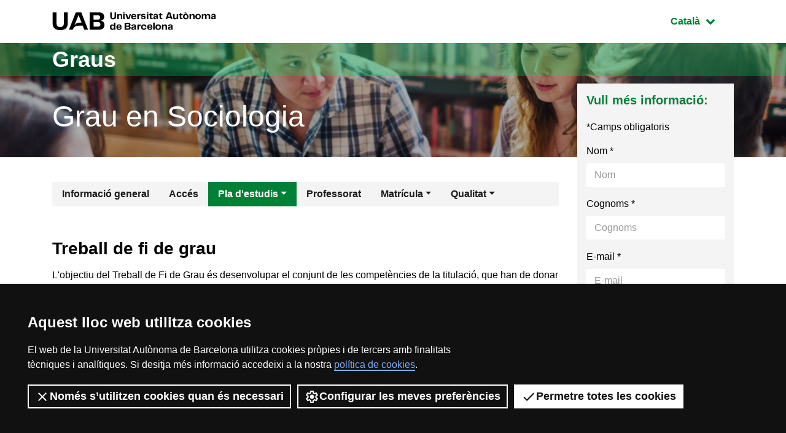

--- FILE ---
content_type: text/html;charset=utf-8
request_url: https://www.uab.cat/web/estudiar/llistat-de-graus/pla-d-estudis/treball-de-final-de-grau/sociologia-1345468416862.html?param1=1228206208249
body_size: 12751
content:



<!doctype html>
		<html lang="ca" prefix="og: http://ogp.me/ns#">
		<head>
			





<script>
	var dataLayer = window.dataLayer = window.dataLayer || [];
	dataLayer.push({
		'urlRenamed':'UAB/estudiar/llistat-de-graus/pla-d-estudis/treball-de-final-de-grau/sociologia-1345468416862.html',
		'site':'UAB',
		'language':'ca'
	});
</script>


		<script>
			dataLayer.push({
				"type_prod":"grau",
				"ambit":"Ciències Socials i Jurídiques",
				"id_prod":"1228206208249",
				"nom_prod":"Grau en Sociologia"
			});
		</script>
		<title>Treball de final de grau: Grau en Sociologia - UAB Barcelona</title>
<meta charset="utf-8">
<meta http-equiv="X-UA-Compatible" content="IE=edge">


<meta name="description" content="Treball de final de grau: Formem professionals polivalents, competents en el desenvolupament de recerques i intervencions en els &agrave;mbits laboral, educatiu, cultural, de la ciutadania, etc., que contribueixin a avan&ccedil;ar cap a societats m&eacute;s igualit&agrave;ries"/>
<meta name="keywords" content="Grau en Sociologia, Grau en Sociologia UAB, Grau en Sociologia Barcelona"/>
<meta name="author" content="UAB - Universitat Aut&ograve;noma de Barcelona"/>
<meta name="robots" content="index,follow" />
<meta name="pageid" content="1345468416862">




		
			<meta name='viewport' content='width=device-width, initial-scale=1'/>
		<link href="/Xcelerate/UAB2013/F4/sites/graus/css/style_graus.css"  rel="stylesheet"  type="text/css"   />
<link href="/Xcelerate/UAB2013/general/css/print.css"  rel="stylesheet"  type="text/css"  media="print"  />
<link href="/Xcelerate/UAB2013/F4/css/owl.carousel.min.css"  rel="stylesheet"  type="text/css"   />
<!--[if lt IE 9]>
<script src="http://html5shim.googlecode.com/svn/trunk/html5.js"></script>
<![endif]-->
<link href="/favicon.ico"  rel="shortcut icon"    />
<script src="/Xcelerate/UAB2013/UABResponsive/PortalUAB/js/jquery.min.js"></script>
<script src="/Xcelerate/UAB2013/UABResponsive/PortalUAB/js/jquery-migrate.min.js"></script>
<script src="/Xcelerate/UAB2013/UABResponsive/PortalUAB/js/opcions.js"></script>
<script src="/Xcelerate/UAB2013/UABResponsive/PortalUAB/js/scrolltopcontrol.js"></script>
<script src="/Xcelerate/UAB2013/UABResponsive/PortalUAB/js/jquery.mobile.custom.min.js"></script>
<script src="/Xcelerate/UAB2013/F4/js/owl.carousel.min.js"></script>
<script src="/Xcelerate/js/jwplayer8/jwplayer.js"></script>
<script src="/Xcelerate/UAB2013/UABResponsive/PortalUAB/js/jquery.tabs.js"></script>
<script>
<!--
 			
				
				(function(w,d,s,l,i){w[l]=w[l]||[];w[l].push({'gtm.start':
				new Date().getTime(),event:'gtm.js'});var f=d.getElementsByTagName(s)[0],
				j=d.createElement(s),dl=l!='dataLayer'?'&l='+l:'';j.async=true;j.src=
				'https://www.googletagmanager.com/gtm.js?id='+i+dl;f.parentNode.insertBefore(j,f);
				})(window,document,'script','dataLayer','GTM-PW3QBZ4');
				
				
		
//-->
</script>
<script>
<!--
jwplayer.key='2Lflw31/0Kno4ToDzY0G2IloriO57rEvYPqj6VDs6HQ=';
//-->
</script>







		</head>
		<body>


























   
     
  




























































































































































































 



































		






<div id="sr-kw-only" role="navigation" aria-label="Accés directe a seccions">
    <a href="#main" class="sr-only">Ves al contingut principal</a> 
    <a href="#navegacio" class="sr-only">Ves a la navegació de la pàgina</a>
    <!--<a href="#mapa" class="sr-only">Ves al mapa web</a>-->
</div>

<div class="menu-mobile-bg "></div>
<header class="header">
    <div class="header-top">
        <div class="container">
			
			
			<a href="/web/universitat-autonoma-de-barcelona-1345467950436.html" class="logo">
              <span class="icon-logo_UAB_horitzontal" aria-hidden="true"></span>
              <span class="sr-only">UAB Universitat Autònoma de Barcelona</span>
            </a>
			
			
			
			<div class="idioma dropdown active">
			  <button class="btn btn-secondary dropdown-toggle" type="button" id="dropdownMenuButton" data-toggle="dropdown" aria-haspopup="true" aria-expanded="false">
				<span class="sr-only">Idioma seleccionat: </span>
				Catal&agrave;
				<span class="fa fa-chevron-down"></span>
			  </button>
			  <ul class="dropdown-menu" aria-labelledby="dropdownMenuButton">
				<li><a class="dropdown-item" href="/web/estudiar/listado-de-grados/plan-de-estudios/trabajo-de-fin-de-grado/sociologia-1345468416888.html?param1=1228206208249" lang="es">Español</a></li>
				<li><a class="dropdown-item" href="/web/estudiar/ehea-degrees/study-plan/bachelor-s-degree-final-project/sociology-1345468416897.html?param1=1228206208249" lang="en">English</a></li>
			  </ul>
			</div>
        </div>
        
    </div>

				
				
				
			
    <div class="intro" style="background-image: url(/Imatge/307/184/grau-sociologia-bien.jpg);">
        <div class="title-bg">
            <div class="container">
					
				
					
				
                <span class="title">
                    <a href="/web/estudis/grau/oferta-de-graus/tots-els-graus-1345661751752.html">
                        Graus
                    </a>
                </span>
            </div>
        </div>
		<div class="intro-content">
			<div class="container">
				<div class="row">
					<div class="col-sm-9">
						<a href="/web/estudiar/llistat-de-graus/informacio-general-1216708251447.html?param1=1228206208249">
							
							<span class="subtitle">
							
								Grau en Sociologia
							
							</span>
							
							
						</a>
						
					</div>
				</div>
			</div>
		</div>
    </div>
</header>



		
<main class="content">
    <div class="container">
        <div class="row">
             <div class="col-lg-9"> 
			
				
				
                
				
		<nav id="navegacio" class="menu" aria-label="Menú de navegació principal">
		<div class="d-none d-lg-block"> 
			<ul id="menuprincipal" class="nav nav-graus" role="menubar" aria-label="Menú de navegació principal"><li class="nav-item" role="none"><a href="/web/estudiar/llistat-de-graus/informacio-general/sociologia-1216708251447.html?param1=1228206208249" aria-haspopup="false" class="nav-link"  tabindex="0" >
					
					Informació general
					
					</a></li><li class="nav-item" role="none"><a href="/web/estudiar/llistat-de-graus/acces/sociologia-1216708253769.html?param1=1228206208249" aria-haspopup="false" class="nav-link"  tabindex="-1" >
					
					Accés
					
					</a></li><li class="nav-item" role="none"><a href="#" class="nav-link dropdown-toggle active" data-toggle="dropdown" href="#" aria-haspopup="true" aria-expanded="false" tabindex="-1">Pla d'estudis</a><ul class="dropdown-menu" role="menu" aria-label="Pla d'estudis" ><li role="none"><a role="menuitem" tabindex="-1" href="/web/estudiar/llistat-de-graus/pla-d-estudis/pla-d-estudis-i-horaris/sociologia-1345467811493.html?param1=1228206208249" class="dropdown-item" >
						
						Pla d'estudis i horaris
						
						</a></li><li role="none"><a role="menuitem" tabindex="-1" href="/web/estudiar/llistat-de-graus/pla-d-estudis/guies-docents/sociologia-1345467811508.html?param1=1228206208249" class="dropdown-item" >
						
						Guies docents
						
						</a></li><li role="none"><a role="menuitem" tabindex="-1" href="/web/estudiar/llistat-de-graus/pla-d-estudis/competencies-/-resultats-d-aprenentatge/sociologia-1345467819221.html?param1=1228206208249" class="dropdown-item" >
						
						Competències / Resultats d'aprenentatge
						
						</a></li><li role="none"><a role="menuitem" tabindex="-1" href="/web/estudiar/llistat-de-graus/pla-d-estudis/treball-de-final-de-grau/sociologia-1345468416862.html?param1=1228206208249" class="dropdown-item active" >
						
						Treball de final de grau
						
						</a></li><li role="none"><a role="menuitem" tabindex="-1" href="/web/estudiar/llistat-de-graus/pla-d-estudis/recursos-per-a-l-estudi/sociologia-1345467811554.html?param1=1228206208249" class="dropdown-item" >
						
						Recursos per a l'estudi
						
						</a></li></ul>
					</li><li class="nav-item" role="none"><a href="/web/estudiar/llistat-de-graus/professorat/sociologia-1345473027758.html?param1=1228206208249" aria-haspopup="false" class="nav-link"  tabindex="-1" >
					
					Professorat
					
					</a></li><li class="nav-item" role="none"><a href="#" class="nav-link dropdown-toggle" data-toggle="dropdown" href="#" aria-haspopup="true" aria-expanded="false" tabindex="-1">Matrícula</a><ul class="dropdown-menu" role="menu" aria-label="Matrícula" ><li role="none"><a role="menuitem" tabindex="-1" href="/web/estudiar/llistat-de-graus/matricula/estudiants-de-1r-curs/sociologia-1345467811594.html?param1=1228206208249" class="dropdown-item" >
						
						Estudiants de 1r curs
						
						</a></li><li role="none"><a role="menuitem" tabindex="-1" href="/web/estudiar/llistat-de-graus/matricula/altres-cursos/sociologia-1345467889857.html?param1=1228206208249" class="dropdown-item" >
						
						Altres cursos
						
						</a></li><li role="none"><a role="menuitem" tabindex="-1" href="/web/estudiar/llistat-de-graus/matricula/documentacio/sociologia-1345467811599.html?param1=1228206208249" class="dropdown-item" >
						
						Documentació
						
						</a></li><li role="none"><a role="menuitem" tabindex="-1" href="/web/estudiar/llistat-de-graus/matricula/canvi-d-8217-estudis-espanyols/sociologia-1345467811603.html?param1=1228206208249" class="dropdown-item" >
						
						Canvi d&#8217;estudis espanyols
						
						</a></li></ul>
					</li><li class="nav-item" role="none"><a href="#" class="nav-link dropdown-toggle" data-toggle="dropdown" href="#" aria-haspopup="true" aria-expanded="false" tabindex="-1">Qualitat</a><ul class="dropdown-menu" role="menu" aria-label="Qualitat" ><li role="none"><a role="menuitem" tabindex="-1" href="/web/estudiar/llistat-de-graus/qualitat/sistema-de-qualitat/sociologia-1345783885073.html?param1=1228206208249" class="dropdown-item" >
						
						Sistema de qualitat
						
						</a></li><li role="none"><a role="menuitem" tabindex="-1" href="/web/estudiar/llistat-de-graus/qualitat/el-grau-en-xifres/sociologia-1297754209672.html?param1=1228206208249" class="dropdown-item" >
						
						El grau en xifres
						
						</a></li></ul>
					</li>
			</ul>
		</div> 
		</nav>
		
		




		<div class="d-block"></div>
		<div class="d-block d-lg-none fixed-bottom"> 
			<div class="content-menu collapse" id="navbar-mobile">
			<div class="bg-dark">
				<nav class="nav-graus nav-mobile" aria-label="Menú mòbil">
				<ul id="menumobil" class="nav-graus" role="menubar" aria-label="Menú mòbil"><li class="nav-item" role="none"><a role="menuitem" href="/web/estudiar/llistat-de-graus/informacio-general/sociologia-1216708251447.html?param1=1228206208249"  tabindex="0" class="nav-link" >Informació general</a></li><li class="nav-item" role="none"><a role="menuitem" href="/web/estudiar/llistat-de-graus/acces/sociologia-1216708253769.html?param1=1228206208249"  tabindex="-1" class="nav-link" >Accés</a></li><li class="nav-item dropdown" role="none"><a role="menuitem" href="#" class="nav-link dropdown-toggle active" aria-haspopup="true" aria-expanded="false" tabindex="-1" data-toggle="collapse" data-target="#mobileItem3">Pla d'estudis<span class="float-right fa fa-chevron-down"></span></a><ul class="dropdown-menu" role="menu" aria-label="Pla d'estudis" id="mobileItem3"><li role="none"><a role="menuitem" tabindex="-1" href="/web/estudiar/llistat-de-graus/pla-d-estudis/pla-d-estudis-i-horaris/sociologia-1345467811493.html?param1=1228206208249" class="dropdown-item" >Pla d'estudis i horaris</a></li><li role="none"><a role="menuitem" tabindex="-1" href="/web/estudiar/llistat-de-graus/pla-d-estudis/guies-docents/sociologia-1345467811508.html?param1=1228206208249" class="dropdown-item" >Guies docents</a></li><li role="none"><a role="menuitem" tabindex="-1" href="/web/estudiar/llistat-de-graus/pla-d-estudis/competencies-/-resultats-d-aprenentatge/sociologia-1345467819221.html?param1=1228206208249" class="dropdown-item" >Competències / Resultats d'aprenentatge</a></li><li role="none"><a role="menuitem" tabindex="-1" href="/web/estudiar/llistat-de-graus/pla-d-estudis/treball-de-final-de-grau/sociologia-1345468416862.html?param1=1228206208249" class="dropdown-item active" >Treball de final de grau</a></li><li role="none"><a role="menuitem" tabindex="-1" href="/web/estudiar/llistat-de-graus/pla-d-estudis/recursos-per-a-l-estudi/sociologia-1345467811554.html?param1=1228206208249" class="dropdown-item" >Recursos per a l'estudi</a></li></ul></li><li class="nav-item" role="none"><a role="menuitem" href="/web/estudiar/llistat-de-graus/professorat/sociologia-1345473027758.html?param1=1228206208249"  tabindex="-1" class="nav-link" >Professorat</a></li><li class="nav-item dropdown" role="none"><a role="menuitem" href="#" class="nav-link dropdown-toggle collapsed" aria-haspopup="true" aria-expanded="false" tabindex="-1" data-toggle="collapse" data-target="#mobileItem5">Matrícula<span class="float-right fa fa-chevron-down"></span></a><ul class="dropdown-menu" role="menu" aria-label="Matrícula" id="mobileItem5"><li role="none"><a role="menuitem" tabindex="-1" href="/web/estudiar/llistat-de-graus/matricula/estudiants-de-1r-curs/sociologia-1345467811594.html?param1=1228206208249" class="dropdown-item" >Estudiants de 1r curs</a></li><li role="none"><a role="menuitem" tabindex="-1" href="/web/estudiar/llistat-de-graus/matricula/altres-cursos/sociologia-1345467889857.html?param1=1228206208249" class="dropdown-item" >Altres cursos</a></li><li role="none"><a role="menuitem" tabindex="-1" href="/web/estudiar/llistat-de-graus/matricula/documentacio/sociologia-1345467811599.html?param1=1228206208249" class="dropdown-item" >Documentació</a></li><li role="none"><a role="menuitem" tabindex="-1" href="/web/estudiar/llistat-de-graus/matricula/canvi-d-8217-estudis-espanyols/sociologia-1345467811603.html?param1=1228206208249" class="dropdown-item" >Canvi d&#8217;estudis espanyols</a></li></ul></li><li class="nav-item dropdown" role="none"><a role="menuitem" href="#" class="nav-link dropdown-toggle collapsed" aria-haspopup="true" aria-expanded="false" tabindex="-1" data-toggle="collapse" data-target="#mobileItem6">Qualitat<span class="float-right fa fa-chevron-down"></span></a><ul class="dropdown-menu" role="menu" aria-label="Qualitat" id="mobileItem6"><li role="none"><a role="menuitem" tabindex="-1" href="/web/estudiar/llistat-de-graus/qualitat/sistema-de-qualitat/sociologia-1345783885073.html?param1=1228206208249" class="dropdown-item" >Sistema de qualitat</a></li><li role="none"><a role="menuitem" tabindex="-1" href="/web/estudiar/llistat-de-graus/qualitat/el-grau-en-xifres/sociologia-1297754209672.html?param1=1228206208249" class="dropdown-item" >El grau en xifres</a></li></ul></li></ul></nav>
			</div>
			</div>

			
			<div class="content-form collapse" id="dubtes" style="">
                <aside id="nav" class="sidebar">
                    <div class="bg-gris">
                        
							<h3 class="title">
								Vull més informació:
							</h3>
							
							<script type="text/javascript" defer="defer">
								$(function(){
									$('input[name=formSatXml_avislegal]').each(function() {
											$(this).change(function(){
												$('input[name=formSatXml_avislegal]').val(this.checked ? true : false);
										});
									});
								});			
								
								$( document ).ready(function() {
									$('input[name=formSatXml_avislegal]').attr('value', true);
								});
								
								
							</script>
							<script type="text/javascript">
			function recuperaAnalyticsURL(formid){
				const utms = ["utm_source", "utm_medium", "utm_campaign", "utm_content", "utm_term"];
				const urlParams = new URLSearchParams(window.location.search);
				const entries = urlParams.entries();
				let analytics = "";
				for(const entry of entries) {
					if (utms.includes(entry[0])){
						//Validamos que no metan inyeccion de javascript o SQL
						if (entry[1].match(/^[a-zA-Z0-9\.\-\_]+$/g)){
							if (analytics !== ""){
								analytics += "&";
							}
							analytics = analytics.concat(entry[0], "=", entry[1]);
						}
					}
				}

				if (analytics !== "" && formid !== ""){
					//metemos el input hidden el formulario indicado
					$("<input>").attr({ 
						name: "analytics", 
						type: "hidden", 
						value: analytics 
					}).appendTo("#"+formid);
				}
			}
			
			recuperaAnalyticsURL('form--consulta--mobile');
		</script>
							<form action="/web/estudiar/llistat-de-graus/sol-licitud-d-informacio/sociologia-1345467811702.html?grau=true&param1=1228206208249" method="POST" onsubmit="isWasSent()" id="form--consulta--mobile"><INPUT TYPE='HIDDEN' NAME='_authkey_' VALUE='0FF95E9F29DE45433F9F6A662C8315A05AB4E4D9390159DAF186DD96E7A258464BA92273D56821BBECCC37666DA786BE'>
								<input type="hidden" id="formSatData_lang-m" name="formSatData_lang" value='ca'/>
								<input type="hidden" id="cid-m" name="cid" value='1345467811702'/>
								<input type='hidden' name='formSatData_context' value='6'/>	
								<input type='hidden' name='formSatData_inputtype' value='web'/>	
								<input type='hidden' name='formSatXml_respostaWeb' value='unk'/>
								<input type='hidden' name='formSatXml_mesinfo' value='si'/>
								<input type='hidden' name='formSatData_subject' value='Informacio graus'/>
								<input type="hidden" id="pagename-m" name="pagename" value='UAB2013/Page/TemplatePageDetallGrauUAB_F4'/>
								<input type='hidden' name='formSatXml_master' value='1228206208249'/>
								<input type='hidden' name='submit_form_MO' value='true'/>
								<input type='hidden' name='action' value='formPostMobile'/>
								
									<input type='hidden' name='formSatData_producte' value='Grau'/>
								
								
								<div class="form-group">
									<label for="name-m">Nom*</label>
									<input type="text" class="form-control" placeholder="Nom" 
									id="name-m" name='formSatData_nom' 
									value=''
									maxlength="20" required>
								</div>
								<div class="form-group">
									<label for="cognoms-m">Cognoms*</label>
									<input type="text" class="form-control" placeholder="Cognoms" 
									id="cognoms-m" name='formSatData_cognoms' 
									value=''
									maxlength="75" required>
								</div>
								<div class="form-group">
									<label for="email-m">E-mail*</label>
									<input type="email" class="form-control" placeholder="E-mail" 
									id="email-m" name='formSatData_email' 
									value=''
									maxlength="100" required>
								</div>
								<div class="form-group">
									<label for="consulta-m">Consulta</label>
									<textarea type="consulta" class="form-control" placeholder="Consulta" 
									id="consulta-m" name='formSatXml_consulta' value=''
									maxlength="3000"></textarea>
								</div>
								
								<div class="form-group">
									<label for="pais-m">País*</label>
									
										<select class="form-control chosen-select" title="Select" id="pais-m" name='formSatData_nacionalitat' onchange="checkCountry2(this)" required>
									
											<option value="">Tria país</option>
									
										<optgroup label="Unió Europea"><option value='DE'>Alemanya</option><option value='AT'>Àustria</option><option value='BE'>Bèlgica</option><option value='BG'>Bulgària</option><option value='HR'>Croàcia</option><option value='DK'>Dinamarca</option><option value='SK'>Eslovàquia</option><option value='SI'>Eslovènia</option><option value='ES'>Espanya</option><option value='EE'>Estònia</option><option value='FI'>Finlàndia</option><option value='FR'>França</option><option value='GR'>Grècia</option><option value='HU'>Hongria</option><option value='AX'>Illes Aland</option><option value='IE'>Irlanda</option><option value='IT'>Itàlia</option><option value='LV'>Letònia</option><option value='LT'>Lituània</option><option value='LU'>Luxemburg</option><option value='MT'>Malta</option><option value='YT'>Mayotte</option><option value='NL'>Països Baixos</option><option value='PL'>Polònia</option><option value='PT'>Portugal</option><option value='RO'>Romania</option><option value='SE'>Suècia</option><option value='CZ'>Txèquia</option><option value='CY'>Xipre</option></optgroup><optgroup label="Europa (No Ue)"><option value='AL'>Albània</option><option value='AD'>Andorra</option><option value='AM'>Armènia</option><option value='AZ'>Azerbaidjan</option><option value='BY'>Belarús</option><option value='BA'>Bòsnia i Hercegovina</option><option value='FO'>Fèroe</option><option value='GE'>Geòrgia</option><option value='GI'>Gibraltar</option><option value='GG'>Guernsey</option><option value='IM'>Illa De Man</option><option value='IS'>Islàndia</option><option value='JE'>Jersey</option><option value='XK'>Kosovo</option><option value='LI'>Liechtenstein</option><option value='MK'>Macedònia Del Nord</option><option value='MD'>Moldàvia</option><option value='MC'>Mònaco</option><option value='ME'>Montenegro</option><option value='NO'>Noruega</option><option value='GB'>Regne Unit</option><option value='RU'>Rússia</option><option value='SM'>San Marino</option><option value='VA'>Santa Seu</option><option value='RS'>Sèrbia</option><option value='CH'>Suïssa</option><option value='SJ'>Svalbard i Jan Mayen</option><option value='TR'>Turquia</option><option value='UA'>Ucraïna</option></optgroup><optgroup label="Amèrica Del Nord"><option value='BM'>Bermudes</option><option value='CA'>Canadà</option><option value='US'>Estats Units, Els</option><option value='GL'>Groenlàndia</option><option value='PM'>Saint-Pierre-Et-Miquelon</option></optgroup><optgroup label="Amèrica Central"><option value='BZ'>Belize</option><option value='CR'>Costa Rica</option><option value='SV'>El Salvador</option><option value='GT'>Guatemala</option><option value='HN'>Hondures</option><option value='MX'>Mèxic</option><option value='NI'>Nicaragua</option><option value='PA'>Panamà</option></optgroup><optgroup label="Amèrica Del Sud"><option value='AR'>Argentina</option><option value='BO'>Bolívia</option><option value='BR'>Brasil</option><option value='CO'>Colòmbia</option><option value='EC'>Equador</option><option value='GF'>Guaiana Francesa</option><option value='GY'>Guyana</option><option value='FK'>Illes Falkland (Malvines)</option><option value='PY'>Paraguai</option><option value='PE'>Perú</option><option value='SR'>Surinam</option><option value='UY'>Uruguai</option><option value='VE'>Veneçuela</option><option value='CL'>Xile</option></optgroup><optgroup label="Carib"><option value='AI'>Anguilla</option><option value='AG'>Antigua i Barbuda</option><option value='AW'>Aruba</option><option value='BS'>Bahames, Les</option><option value='BB'>Barbados</option><option value='BQ'>Bonaire, Sint Eustatius i Saba</option><option value='CU'>Cuba</option><option value='CW'>Curaçao</option><option value='DM'>Dominica</option><option value='GD'>Grenada</option><option value='GP'>Guadalupe</option><option value='HT'>Haití</option><option value='KY'>Illes Caiman</option><option value='TC'>Illes Turks i Caicos</option><option value='VG'>Illes Verges Britàniques</option><option value='VI'>Illes Verges Dels Estats Units</option><option value='JM'>Jamaica</option><option value='MQ'>Martinica</option><option value='MS'>Montserrat</option><option value='PR'>Puerto Rico</option><option value='DO'>República Dominicana</option><option value='KN'>Saint Kitts i Nevis</option><option value='LC'>Saint Lucia</option><option value='VC'>Saint Vincent i Les Grenadines</option><option value='BL'>Saint-Barthélemy</option><option value='MF'>Saint-Martin</option><option value='SX'>Sint Maarten</option><option value='TT'>Trinidad i Tobago</option></optgroup><optgroup label="Àsia Oriental"><option value='KP'>Corea Del Nord</option><option value='KR'>Corea Del Sud</option><option value='HK'>Hong Kong, Xina</option><option value='JP'>Japó</option><option value='MO'>Macao, Xina</option><option value='MN'>Mongòlia</option><option value='TW'>Taiwan</option><option value='CN'>Xina</option></optgroup><optgroup label="Àsia Sud-Oriental"><option value='BN'>Brunei</option><option value='KH'>Cambodja</option><option value='PH'>Filipines</option><option value='ID'>Indonèsia</option><option value='LA'>Lao</option><option value='MY'>Malàisia</option><option value='MM'>Myanmar</option><option value='SG'>Singapur</option><option value='TH'>Tailàndia</option><option value='TL'>Timor-Leste</option><option value='VN'>Vietnam</option></optgroup><optgroup label="Àsia Central"><option value='KZ'>Kazakhstan</option><option value='KG'>Kirguizstan</option><option value='TJ'>Tadjikistan</option><option value='TM'>Turkmenistan</option><option value='UZ'>Uzbekistan</option></optgroup><optgroup label="Àsia Meridional"><option value='AF'>Afganistan</option><option value='BD'>Bangladesh</option><option value='BT'>Bhutan</option><option value='IN'>Índia</option><option value='IR'>Iran</option><option value='MV'>Maldives</option><option value='NP'>Nepal</option><option value='PK'>Pakistan</option><option value='LK'>Sri Lanka</option></optgroup><optgroup label="Àsia Occidental"><option value='SA'>Aràbia Saudí</option><option value='BH'>Bahrain</option><option value='AE'>Emirats Àrabs Units, Els</option><option value='YE'>Iemen, El</option><option value='IQ'>Iraq, L'</option><option value='IL'>Israel</option><option value='JO'>Jordània</option><option value='KW'>Kuwait</option><option value='LB'>Líban</option><option value='OM'>Oman</option><option value='PS'>Palestina</option><option value='QA'>Qatar</option><option value='SY'>Síria</option></optgroup><optgroup label="Àfrica Septentrional"><option value='DZ'>Algèria</option><option value='EG'>Egipte</option><option value='LY'>Líbia</option><option value='MA'>Marroc, El</option><option value='EH'>Sàhara Occidental</option><option value='SD'>Sudan, El</option><option value='TN'>Tunísia</option></optgroup><optgroup label="Àfrica Oriental"><option value='BI'>Burundi</option><option value='KM'>Comores, Les</option><option value='DJ'>Djibouti</option><option value='ER'>Eritrea</option><option value='ET'>Etiòpia</option><option value='KE'>Kenya</option><option value='MG'>Madagascar</option><option value='MW'>Malawi</option><option value='MU'>Maurici</option><option value='MZ'>Moçambic</option><option value='RE'>Reunió, La</option><option value='RW'>Ruanda</option><option value='SC'>Seychelles</option><option value='SO'>Somàlia</option><option value='SS'>Sudan Del Sud, El</option><option value='TZ'>Tanzània</option><option value='IO'>Territori Britànic De L'Oceà Índic</option><option value='UG'>Uganda</option><option value='ZM'>Zàmbia</option><option value='ZW'>Zimbàbue</option></optgroup><optgroup label="Àfrica Central"><option value='AO'>Angola</option><option value='CM'>Camerun</option><option value='CG'>Congo</option><option value='GA'>Gabon</option><option value='GQ'>Guinea Equatorial</option><option value='CF'>República Centreafricana</option><option value='CD'>República Democràtica Del Congo</option><option value='ST'>São Tomé i Príncipe</option><option value='TD'>Txad</option></optgroup><optgroup label="Àfrica Occidental"><option value='BJ'>Benín</option><option value='BF'>Burkina Faso</option><option value='CV'>Cap Verd</option><option value='CI'>Costa D'Ivori</option><option value='GM'>Gàmbia</option><option value='GH'>Ghana</option><option value='GN'>Guinea</option><option value='GW'>Guinea-Bissau</option><option value='LR'>Libèria</option><option value='ML'>Mali</option><option value='MR'>Mauritània</option><option value='NE'>Níger</option><option value='NG'>Nigèria</option><option value='SH'>Saint Helena, Ascenció i Tristan Da Cunha</option><option value='SN'>Senegal</option><option value='SL'>Sierra Leone</option><option value='TG'>Togo</option></optgroup><optgroup label="Àfrica Meridional"><option value='BW'>Botswana</option><option value='SZ'>Eswatini</option><option value='LS'>Lesotho</option><option value='NA'>Namíbia</option><option value='ZA'>Sud-Àfrica</option></optgroup><optgroup label="Austràlia I Nova Zelanda"><option value='AU'>Austràlia</option><option value='CX'>Illa Christmas</option><option value='NF'>Illa Norfolk</option><option value='CC'>Illes Cocos (Keeling)</option><option value='NZ'>Nova Zelanda</option></optgroup><optgroup label="Melanèsia"><option value='FJ'>Fiji</option><option value='SB'>Illes Salomó</option><option value='NC'>Nova Caledònia</option><option value='PG'>Papua Nova Guinea</option><option value='VU'>Vanuatu</option></optgroup><optgroup label="Micronèsia"><option value='GU'>Guam</option><option value='MP'>Illes Marianes Del Nord</option><option value='MH'>Illes Marshall</option><option value='UM'>Illes Menors Allunyades Dels Estats Units</option><option value='KI'>Kiribati</option><option value='FM'>Micronèsia</option><option value='NR'>Nauru</option><option value='PW'>Palau</option></optgroup><optgroup label="Polinèsia"><option value='CK'>Illes Cook</option><option value='NU'>Niue</option><option value='PN'>Pitcairn</option><option value='PF'>Polinèsia Francesa</option><option value='WS'>Samoa</option><option value='AS'>Samoa Americana</option><option value='TK'>Tokelau</option><option value='TO'>Tonga</option><option value='TV'>Tuvalu</option><option value='WF'>Wallis i Futuna</option></optgroup><optgroup label="Antàrtida I Territoris Propers"><option value='AQ'>Antàrtida</option><option value='BV'>Illa Bouvet</option><option value='GS'>Illes Geòrgia Del Sud i Sandwich Del Sud</option><option value='HM'>Illes Heard i Mcdonald</option><option value='TF'>Terres Australs i Antàrtiques Franceses</option></optgroup>
										</select>
								</div>
								<div class="form-group" >
												
										<div id="provincia_select2-m" style="display:none;">
											<label for="provincia-m">Tria província*</label>
											<select class="form-control chosen-select" id="provincia-m" name='formSatData_provincia'>
												





	
	
<option value="">Tria la província</option>


	
		<option  value="01">Àlaba</option>
		

	
		<option  value="03">Alacant</option>
		

	
		<option  value="02">Albacete</option>
		

	
		<option  value="04">Almeria</option>
		

	
		<option  value="33">Astúries</option>
		

	
		<option  value="05">Àvila</option>
		

	
		<option  value="06">Badajoz</option>
		

	
		<option  value="08">Barcelona</option>
		

	
		<option  value="48">Biscaia</option>
		

	
		<option  value="09">Burgos</option>
		

	
		<option  value="10">Càceres</option>
		

	
		<option  value="11">Cadis</option>
		

	
		<option  value="39">Cantàbria</option>
		

	
		<option  value="12">Castelló</option>
		

	
		<option  value="51">Ceuta</option>
		

	
		<option  value="13">Ciudad Real</option>
		

	
		<option  value="16">Conca</option>
		

	
		<option  value="14">Còrdova</option>
		

	
		<option  value="17">Girona</option>
		

	
		<option  value="18">Granada</option>
		

	
		<option  value="19">Guadalajara</option>
		

	
		<option  value="20">Guipúscoa</option>
		

	
		<option  value="21">Huelva</option>
		

	
		<option  value="07">Illes Balears</option>
		

	
		<option  value="23">Jaén</option>
		

	
		<option  value="15">La Corunya</option>
		

	
		<option  value="26">La Rioja</option>
		

	
		<option  value="35">Las Palmas</option>
		

	
		<option  value="25">Lleida</option>
		

	
		<option  value="24">Lleó</option>
		

	
		<option  value="27">Lugo</option>
		

	
		<option  value="28">Madrid</option>
		

	
		<option  value="29">Màlaga</option>
		

	
		<option  value="52">Melilla</option>
		

	
		<option  value="30">Múrcia</option>
		

	
		<option  value="31">Navarra</option>
		

	
		<option  value="22">Osca</option>
		

	
		<option  value="32">Ourense</option>
		

	
		<option  value="34">Palència</option>
		

	
		<option  value="36">Pontevedra</option>
		

	
		<option  value="37">Salamanca</option>
		

	
		<option  value="38">Santa Cruz De Tenerife</option>
		

	
		<option  value="50">Saragossa</option>
		

	
		<option  value="40">Segòvia</option>
		

	
		<option  value="41">Sevilla</option>
		

	
		<option  value="42">Sòria</option>
		

	
		<option  value="43">Tarragona</option>
		

	
		<option  value="44">Terol</option>
		

	
		<option  value="45">Toledo</option>
		

	
		<option  value="46">València</option>
		

	
		<option  value="47">Valladolid</option>
		

	
		<option  value="49">Zamora</option>
		





	





											</select>
										</div>
									
								</div>
								
								<div class="form-group form-accept">
									<div class="">
										<input type="checkbox" id="accept2-m" name="formSatXml_avislegal" value="true" required>
										<label for="accept2-m">
											Accepto els <a href="/web/estudis/grau/oferta-de-graus/-1345673375203.html" target='_blank'>termes i condicions legals</a>*
										</label>
									</div>
								</div>
								
		<script src="https://www.google.com/recaptcha/api.js?render=6Lewn3opAAAAAB4HCEN6h9QUeCnsyQp7O8LRFkTy" async defer></script> 

		<script>
		 
			$("#form--consulta--mobile").on("submit", function(e) {
				var form = this;
				e.preventDefault();
				if (form.checkValidity()){
					grecaptcha.ready(function() {
						grecaptcha.execute('6Lewn3opAAAAAB4HCEN6h9QUeCnsyQp7O8LRFkTy', 
						{
							action: 'formPostMobile'
						}).then(function(token) {
							$("<input>").attr({ 
								name: "token", 
								id: "token", 
								type: "hidden", 
								value: token
							}).appendTo(form); 
							form.submit();
						});
					});
				}
			});
		</script>
		<p class="recaptcha">Aquesta pàgina està protegida per reCAPTCHA i hi apliquen la <a href="https://policies.google.com/privacy?hl=ca" target="_blank">Política de privacitat</a> i els <a href="https://policies.google.com/terms?hl=ca">Termes del servei</a> de Google.</p>
		
								<button type="submit" class="btn  btn-block">Enviar</button>
								<input type='hidden' name="paisText" id='paisTextId-m' value=""/>
								
								
									<input type='hidden' name="provinciaText" id='provinciaTextId-m' value=""/>
								
								
								<script type='text/javascript'>
									function refreshCountry(){
										var select = $('#pais-m option:selected');
										select.closest("form").find("input[name=paisText]").val(select.text());
									};
									refreshCountry();
									$("#pais-m").change(refreshCountry);									

									function refreshProvincia(){
										var select = $("#provincia-m option:selected");
										select.closest("form").find("input[name=provinciaText]").val(select.text());
									};
									//refreshProvincia();
									$("#provincia-m").change(refreshProvincia);									
									
									var wasSent=false;					
									function isWasSent(){
										if(wasSent){
											alert("GrauDetall.Formulari.avis");
											return false;
										}else{
											wasSent=true;
											return true;
										}
									};
									function checkCountry2(sel){
										//ES is Spain code
										
										var str = sel.value;
										//alert("Codi Pais");
										var hiddenDiv = document.getElementById("provincia_select2-m");
										hiddenDiv.style.display = (str == 'ES') ? "block":"none";
									}	
								</script>
							</form>
					</div>


					<div class="bg-blanc">
						<p>
							<strong>Comparteix aquest grau amb els teus amics:</strong>
						</p>
						<ul class="xarxes-socials">
							<li>
								<a href="" data-js="facebook-share2">
									<span class="fa fa-facebook"></span>
									<em class="sr-only">Facebook</em>
								</a>
							</li>
							<li>
								<a href="" data-js="twitter-share2">
									<span class="fa fa-twitter"></span>
									<em class="sr-only">Twitter</em>
								</a>
							</li>
							<li>
								<a href="" data-js="linkedin-share2">
									<span class="fa fa-linkedin"></span>
									<em>Linkedin</em>
								</a>
							</li>
							<script>
								var twitterShare = document.querySelector('[data-js="twitter-share2"]');

								twitterShare.onclick = function(e) {
									e.preventDefault();
									var twitterWindow = window.open('https://twitter.com/share?url=' + document.URL, 'twitter-popup', 'height=350,width=600');
									return false;
								}
								
								var facebookShare = document.querySelector('[data-js="facebook-share2"]');

								facebookShare.onclick = function(e) {
									e.preventDefault();
									var facebookWindow = window.open('https://www.facebook.com/sharer/sharer.php?u=' + document.URL, 'facebook-popup', 'height=350,width=600');
									return false;
								}
								  
								var linkedinShare = document.querySelector('[data-js="linkedin-share2"]');
								
								linkedinShare.onclick = function(e) {
									e.preventDefault();
									var linkedinWindow = window.open('https://www.linkedin.com/shareArticle?mini=true&url=' + document.URL + '&title=Estudia%20a%20la%20UAB!', 'linkedin-popup', 'height=350,width=600');
									return false;
								}
							</script>	
                        </ul>
                    </div>

				</aside>
			</div>
			

			

			<nav class="navbar navbar-dark bg-dark">
                <a id="menutoggle" class="collapsed view-menu" href="#navbar-mobile" data-toggle="collapse" data-target="#navbar-mobile"><span class="fa fa-bars"></span><span class="sr-only">Desplegar el menú mòbil</span></a>
				
					
					
					
							<!--<a class="btn btn-acces" href='/web/estudiar/llistat-de-graus/acces-1216708253769.html?param1=1228206208249'>Accés</a>-->
							
					<a class="btn collapsed view-form" href="#dubtes" data-toggle="collapse" data-target="#dubtes">Tens dubtes?</a>  
				
            </nav>

		</div> 

		
				
					<h1 class="sr-only"> Grau en Sociologia</h1>
				
				
				
				
				
                  
				
				<div class="contingut" id="main">
				  
									
										<h3>
											Treball de fi de grau
										</h3>									
									
								
									<p>L&#39;objectiu del Treball de Fi de Grau &eacute;s desenvolupar el conjunt de les compet&egrave;ncies de la titulaci&oacute;, que han de donar eines tant per a continuar altres estudis com per exercir la professi&oacute;.</p>

<p>L&#39;exercici consisteix a elaborar un breu assaig i una presentaci&oacute; oral,&nbsp; recolzada amb un p&ograve;ster, a partir d&#39;una q&uuml;esti&oacute; te&ograve;rica, d&#39;un proc&eacute;s de recerca o d&#39;una aplicaci&oacute; professional. Fonamentalment, el TFG requereix el treball aut&ograve;nom de cada estudiant, amb el suport d&#39;unes hores m&iacute;nimes de supervisi&oacute;, per tal de preparar una presentaci&oacute; davant d&#39;un tribunal nomenat per la Facultat.</p>

<p>Els criteris d&#39;avaluaci&oacute; resumeixen les compet&egrave;ncies i els indicadors d&#39;aprenentatge en cinc grans cap&iacute;tols (els Descriptors de Dubl&iacute;n): adquisici&oacute; de coneixements, aplicaci&oacute; de coneixements, formulaci&oacute; de judicis especialitzats, comunicaci&oacute; i treball aut&ograve;nom.</p>

<p>M&eacute;s informaci&oacute; a l&#39;enlla&ccedil; <a href="https://www.uab.cat/web/estudiar/graus/graus/treball-fi-de-grau-1345727221876.html" target="_blank">www.uab.cat/web/estudiar/graus/graus/treball-fi-de-grau-1345727221876.html</a></p>

									             
				</div>	
            </div>

			<div class="col-lg-3 special-top" >
				
					
					
					
					
					
					
				
























































 
<aside id="nav" class="sticky-top sidebar d-none d-lg-block">
				<script type="text/javascript" defer="defer">
					$(function(){
						$('input[name=formSatXml_avislegal]').each(function() {
								$(this).change(function(){
									$('input[name=formSatXml_avislegal]').val(this.checked ? true : false);
							});
						});
					});			
					
					$( document ).ready(function() {
						$('input[name=formSatXml_avislegal]').attr('value', true);
					});
					
					
				</script>
				<script type="text/javascript">
			function recuperaAnalyticsURL(formid){
				const utms = ["utm_source", "utm_medium", "utm_campaign", "utm_content", "utm_term"];
				const urlParams = new URLSearchParams(window.location.search);
				const entries = urlParams.entries();
				let analytics = "";
				for(const entry of entries) {
					if (utms.includes(entry[0])){
						//Validamos que no metan inyeccion de javascript o SQL
						if (entry[1].match(/^[a-zA-Z0-9\.\-\_]+$/g)){
							if (analytics !== ""){
								analytics += "&";
							}
							analytics = analytics.concat(entry[0], "=", entry[1]);
						}
					}
				}

				if (analytics !== "" && formid !== ""){
					//metemos el input hidden el formulario indicado
					$("<input>").attr({ 
						name: "analytics", 
						type: "hidden", 
						value: analytics 
					}).appendTo("#"+formid);
				}
			}
			
			recuperaAnalyticsURL('form--consulta');
		</script>
				
				<div class="bg-gris">
					<h2 class="title">
						Vull més informació:
					</h2>
					<p>*Camps obligatoris</p>
					<form action="/web/estudiar/llistat-de-graus/sol-licitud-d-informacio/sociologia-1345467811702.html?grau=true&param1=1228206208249" method="POST" onsubmit="isWasSent()" id="form--consulta"><INPUT TYPE='HIDDEN' NAME='_authkey_' VALUE='0FF95E9F29DE45433F9F6A662C8315A05AB4E4D9390159DAF186DD96E7A258464BA92273D56821BBECCC37666DA786BE'>
						<input type="hidden" id="formSatData_lang" name="formSatData_lang" value='ca'/>
						<input type="hidden" id="cid" name="cid" value='1345467811702'/>
						<input type='hidden' name='formSatData_context' value='6'/>	
						<input type='hidden' name='formSatData_inputtype' value='web'/>	
						<input type='hidden' name='formSatXml_respostaWeb' value='unk'/>
						<input type='hidden' name='formSatXml_mesinfo' value='si'/>
						<input type='hidden' name='formSatData_subject' value='Informacio graus'/>
						<input type="hidden" id="pagename" name="pagename" value='UAB2013/Page/TemplatePageDetallGrauUAB_F4'/>
						<input type='hidden' name='formSatXml_master' value='1228206208249'/>
						<input type='hidden' name='submit_form_MO' value='true'/>
						<input type="hidden" id="action" name="action" value="formPost">
						
							<input type='hidden' name='formSatData_producte' value='Grau'/>
						

						<div class="form-group">
							<label for="name">Nom *</label>
							<input type="text" class="form-control" placeholder="Nom" 
							id="name" name='formSatData_nom' 
							value=''
							maxlength="20" onfocus="return interactWithField()" required>
						</div>
						<div class="form-group">
							<label for="cognoms">Cognoms *</label>
							<input type="text" class="form-control" placeholder="Cognoms" 
							id="cognoms" name='formSatData_cognoms' 
							value=''
							maxlength="75" onfocus="return interactWithField()" required>
						</div>
						<div class="form-group">
							<label for="email">E-mail *</label>
							<input type="email" class="form-control" placeholder="E-mail" 
							id="email" name='formSatData_email' 
							value=''
							maxlength="100" onfocus="return interactWithField()" required>
						</div>
						<div class="form-group">
							<label for="consulta">Consulta</label>
							<textarea type="consulta" class="form-control" placeholder="Consulta" 
							id="consulta" name='formSatXml_consulta' value=''
							maxlength="3000" onfocus="return interactWithField()"></textarea>
						</div>
						<div class="form-group">
							<label for="pais">País *</label>
							
								<select class="form-control chosen-select" id="pais" name='formSatData_nacionalitat' onchange="checkCountry(this)" onfocus="return interactWithField()" required>
							
									<option value="">Tria país</option>
									
									<optgroup label="Unió Europea"><option value='DE'>Alemanya</option><option value='AT'>Àustria</option><option value='BE'>Bèlgica</option><option value='BG'>Bulgària</option><option value='HR'>Croàcia</option><option value='DK'>Dinamarca</option><option value='SK'>Eslovàquia</option><option value='SI'>Eslovènia</option><option value='ES'>Espanya</option><option value='EE'>Estònia</option><option value='FI'>Finlàndia</option><option value='FR'>França</option><option value='GR'>Grècia</option><option value='HU'>Hongria</option><option value='AX'>Illes Aland</option><option value='IE'>Irlanda</option><option value='IT'>Itàlia</option><option value='LV'>Letònia</option><option value='LT'>Lituània</option><option value='LU'>Luxemburg</option><option value='MT'>Malta</option><option value='YT'>Mayotte</option><option value='NL'>Països Baixos</option><option value='PL'>Polònia</option><option value='PT'>Portugal</option><option value='RO'>Romania</option><option value='SE'>Suècia</option><option value='CZ'>Txèquia</option><option value='CY'>Xipre</option></optgroup><optgroup label="Europa (No Ue)"><option value='AL'>Albània</option><option value='AD'>Andorra</option><option value='AM'>Armènia</option><option value='AZ'>Azerbaidjan</option><option value='BY'>Belarús</option><option value='BA'>Bòsnia i Hercegovina</option><option value='FO'>Fèroe</option><option value='GE'>Geòrgia</option><option value='GI'>Gibraltar</option><option value='GG'>Guernsey</option><option value='IM'>Illa De Man</option><option value='IS'>Islàndia</option><option value='JE'>Jersey</option><option value='XK'>Kosovo</option><option value='LI'>Liechtenstein</option><option value='MK'>Macedònia Del Nord</option><option value='MD'>Moldàvia</option><option value='MC'>Mònaco</option><option value='ME'>Montenegro</option><option value='NO'>Noruega</option><option value='GB'>Regne Unit</option><option value='RU'>Rússia</option><option value='SM'>San Marino</option><option value='VA'>Santa Seu</option><option value='RS'>Sèrbia</option><option value='CH'>Suïssa</option><option value='SJ'>Svalbard i Jan Mayen</option><option value='TR'>Turquia</option><option value='UA'>Ucraïna</option></optgroup><optgroup label="Amèrica Del Nord"><option value='BM'>Bermudes</option><option value='CA'>Canadà</option><option value='US'>Estats Units, Els</option><option value='GL'>Groenlàndia</option><option value='PM'>Saint-Pierre-Et-Miquelon</option></optgroup><optgroup label="Amèrica Central"><option value='BZ'>Belize</option><option value='CR'>Costa Rica</option><option value='SV'>El Salvador</option><option value='GT'>Guatemala</option><option value='HN'>Hondures</option><option value='MX'>Mèxic</option><option value='NI'>Nicaragua</option><option value='PA'>Panamà</option></optgroup><optgroup label="Amèrica Del Sud"><option value='AR'>Argentina</option><option value='BO'>Bolívia</option><option value='BR'>Brasil</option><option value='CO'>Colòmbia</option><option value='EC'>Equador</option><option value='GF'>Guaiana Francesa</option><option value='GY'>Guyana</option><option value='FK'>Illes Falkland (Malvines)</option><option value='PY'>Paraguai</option><option value='PE'>Perú</option><option value='SR'>Surinam</option><option value='UY'>Uruguai</option><option value='VE'>Veneçuela</option><option value='CL'>Xile</option></optgroup><optgroup label="Carib"><option value='AI'>Anguilla</option><option value='AG'>Antigua i Barbuda</option><option value='AW'>Aruba</option><option value='BS'>Bahames, Les</option><option value='BB'>Barbados</option><option value='BQ'>Bonaire, Sint Eustatius i Saba</option><option value='CU'>Cuba</option><option value='CW'>Curaçao</option><option value='DM'>Dominica</option><option value='GD'>Grenada</option><option value='GP'>Guadalupe</option><option value='HT'>Haití</option><option value='KY'>Illes Caiman</option><option value='TC'>Illes Turks i Caicos</option><option value='VG'>Illes Verges Britàniques</option><option value='VI'>Illes Verges Dels Estats Units</option><option value='JM'>Jamaica</option><option value='MQ'>Martinica</option><option value='MS'>Montserrat</option><option value='PR'>Puerto Rico</option><option value='DO'>República Dominicana</option><option value='KN'>Saint Kitts i Nevis</option><option value='LC'>Saint Lucia</option><option value='VC'>Saint Vincent i Les Grenadines</option><option value='BL'>Saint-Barthélemy</option><option value='MF'>Saint-Martin</option><option value='SX'>Sint Maarten</option><option value='TT'>Trinidad i Tobago</option></optgroup><optgroup label="Àsia Oriental"><option value='KP'>Corea Del Nord</option><option value='KR'>Corea Del Sud</option><option value='HK'>Hong Kong, Xina</option><option value='JP'>Japó</option><option value='MO'>Macao, Xina</option><option value='MN'>Mongòlia</option><option value='TW'>Taiwan</option><option value='CN'>Xina</option></optgroup><optgroup label="Àsia Sud-Oriental"><option value='BN'>Brunei</option><option value='KH'>Cambodja</option><option value='PH'>Filipines</option><option value='ID'>Indonèsia</option><option value='LA'>Lao</option><option value='MY'>Malàisia</option><option value='MM'>Myanmar</option><option value='SG'>Singapur</option><option value='TH'>Tailàndia</option><option value='TL'>Timor-Leste</option><option value='VN'>Vietnam</option></optgroup><optgroup label="Àsia Central"><option value='KZ'>Kazakhstan</option><option value='KG'>Kirguizstan</option><option value='TJ'>Tadjikistan</option><option value='TM'>Turkmenistan</option><option value='UZ'>Uzbekistan</option></optgroup><optgroup label="Àsia Meridional"><option value='AF'>Afganistan</option><option value='BD'>Bangladesh</option><option value='BT'>Bhutan</option><option value='IN'>Índia</option><option value='IR'>Iran</option><option value='MV'>Maldives</option><option value='NP'>Nepal</option><option value='PK'>Pakistan</option><option value='LK'>Sri Lanka</option></optgroup><optgroup label="Àsia Occidental"><option value='SA'>Aràbia Saudí</option><option value='BH'>Bahrain</option><option value='AE'>Emirats Àrabs Units, Els</option><option value='YE'>Iemen, El</option><option value='IQ'>Iraq, L'</option><option value='IL'>Israel</option><option value='JO'>Jordània</option><option value='KW'>Kuwait</option><option value='LB'>Líban</option><option value='OM'>Oman</option><option value='PS'>Palestina</option><option value='QA'>Qatar</option><option value='SY'>Síria</option></optgroup><optgroup label="Àfrica Septentrional"><option value='DZ'>Algèria</option><option value='EG'>Egipte</option><option value='LY'>Líbia</option><option value='MA'>Marroc, El</option><option value='EH'>Sàhara Occidental</option><option value='SD'>Sudan, El</option><option value='TN'>Tunísia</option></optgroup><optgroup label="Àfrica Oriental"><option value='BI'>Burundi</option><option value='KM'>Comores, Les</option><option value='DJ'>Djibouti</option><option value='ER'>Eritrea</option><option value='ET'>Etiòpia</option><option value='KE'>Kenya</option><option value='MG'>Madagascar</option><option value='MW'>Malawi</option><option value='MU'>Maurici</option><option value='MZ'>Moçambic</option><option value='RE'>Reunió, La</option><option value='RW'>Ruanda</option><option value='SC'>Seychelles</option><option value='SO'>Somàlia</option><option value='SS'>Sudan Del Sud, El</option><option value='TZ'>Tanzània</option><option value='IO'>Territori Britànic De L'Oceà Índic</option><option value='UG'>Uganda</option><option value='ZM'>Zàmbia</option><option value='ZW'>Zimbàbue</option></optgroup><optgroup label="Àfrica Central"><option value='AO'>Angola</option><option value='CM'>Camerun</option><option value='CG'>Congo</option><option value='GA'>Gabon</option><option value='GQ'>Guinea Equatorial</option><option value='CF'>República Centreafricana</option><option value='CD'>República Democràtica Del Congo</option><option value='ST'>São Tomé i Príncipe</option><option value='TD'>Txad</option></optgroup><optgroup label="Àfrica Occidental"><option value='BJ'>Benín</option><option value='BF'>Burkina Faso</option><option value='CV'>Cap Verd</option><option value='CI'>Costa D'Ivori</option><option value='GM'>Gàmbia</option><option value='GH'>Ghana</option><option value='GN'>Guinea</option><option value='GW'>Guinea-Bissau</option><option value='LR'>Libèria</option><option value='ML'>Mali</option><option value='MR'>Mauritània</option><option value='NE'>Níger</option><option value='NG'>Nigèria</option><option value='SH'>Saint Helena, Ascenció i Tristan Da Cunha</option><option value='SN'>Senegal</option><option value='SL'>Sierra Leone</option><option value='TG'>Togo</option></optgroup><optgroup label="Àfrica Meridional"><option value='BW'>Botswana</option><option value='SZ'>Eswatini</option><option value='LS'>Lesotho</option><option value='NA'>Namíbia</option><option value='ZA'>Sud-Àfrica</option></optgroup><optgroup label="Austràlia I Nova Zelanda"><option value='AU'>Austràlia</option><option value='CX'>Illa Christmas</option><option value='NF'>Illa Norfolk</option><option value='CC'>Illes Cocos (Keeling)</option><option value='NZ'>Nova Zelanda</option></optgroup><optgroup label="Melanèsia"><option value='FJ'>Fiji</option><option value='SB'>Illes Salomó</option><option value='NC'>Nova Caledònia</option><option value='PG'>Papua Nova Guinea</option><option value='VU'>Vanuatu</option></optgroup><optgroup label="Micronèsia"><option value='GU'>Guam</option><option value='MP'>Illes Marianes Del Nord</option><option value='MH'>Illes Marshall</option><option value='UM'>Illes Menors Allunyades Dels Estats Units</option><option value='KI'>Kiribati</option><option value='FM'>Micronèsia</option><option value='NR'>Nauru</option><option value='PW'>Palau</option></optgroup><optgroup label="Polinèsia"><option value='CK'>Illes Cook</option><option value='NU'>Niue</option><option value='PN'>Pitcairn</option><option value='PF'>Polinèsia Francesa</option><option value='WS'>Samoa</option><option value='AS'>Samoa Americana</option><option value='TK'>Tokelau</option><option value='TO'>Tonga</option><option value='TV'>Tuvalu</option><option value='WF'>Wallis i Futuna</option></optgroup><optgroup label="Antàrtida I Territoris Propers"><option value='AQ'>Antàrtida</option><option value='BV'>Illa Bouvet</option><option value='GS'>Illes Geòrgia Del Sud i Sandwich Del Sud</option><option value='HM'>Illes Heard i Mcdonald</option><option value='TF'>Terres Australs i Antàrtiques Franceses</option></optgroup>
								</select>
						</div>
						<div class="form-group" >
										
								<div id="provincia_select" style="display:none;">
									<label for="provincia">Tria província *</label>
									<select class="form-control chosen-select" id="provincia" name='formSatData_provincia'>
										
											
											
											
											
											
											
										





	
	
<option value="">Tria la província</option>


	
		<option  value="01">Àlaba</option>
		

	
		<option  value="03">Alacant</option>
		

	
		<option  value="02">Albacete</option>
		

	
		<option  value="04">Almeria</option>
		

	
		<option  value="33">Astúries</option>
		

	
		<option  value="05">Àvila</option>
		

	
		<option  value="06">Badajoz</option>
		

	
		<option  value="08">Barcelona</option>
		

	
		<option  value="48">Biscaia</option>
		

	
		<option  value="09">Burgos</option>
		

	
		<option  value="10">Càceres</option>
		

	
		<option  value="11">Cadis</option>
		

	
		<option  value="39">Cantàbria</option>
		

	
		<option  value="12">Castelló</option>
		

	
		<option  value="51">Ceuta</option>
		

	
		<option  value="13">Ciudad Real</option>
		

	
		<option  value="16">Conca</option>
		

	
		<option  value="14">Còrdova</option>
		

	
		<option  value="17">Girona</option>
		

	
		<option  value="18">Granada</option>
		

	
		<option  value="19">Guadalajara</option>
		

	
		<option  value="20">Guipúscoa</option>
		

	
		<option  value="21">Huelva</option>
		

	
		<option  value="07">Illes Balears</option>
		

	
		<option  value="23">Jaén</option>
		

	
		<option  value="15">La Corunya</option>
		

	
		<option  value="26">La Rioja</option>
		

	
		<option  value="35">Las Palmas</option>
		

	
		<option  value="25">Lleida</option>
		

	
		<option  value="24">Lleó</option>
		

	
		<option  value="27">Lugo</option>
		

	
		<option  value="28">Madrid</option>
		

	
		<option  value="29">Màlaga</option>
		

	
		<option  value="52">Melilla</option>
		

	
		<option  value="30">Múrcia</option>
		

	
		<option  value="31">Navarra</option>
		

	
		<option  value="22">Osca</option>
		

	
		<option  value="32">Ourense</option>
		

	
		<option  value="34">Palència</option>
		

	
		<option  value="36">Pontevedra</option>
		

	
		<option  value="37">Salamanca</option>
		

	
		<option  value="38">Santa Cruz De Tenerife</option>
		

	
		<option  value="50">Saragossa</option>
		

	
		<option  value="40">Segòvia</option>
		

	
		<option  value="41">Sevilla</option>
		

	
		<option  value="42">Sòria</option>
		

	
		<option  value="43">Tarragona</option>
		

	
		<option  value="44">Terol</option>
		

	
		<option  value="45">Toledo</option>
		

	
		<option  value="46">València</option>
		

	
		<option  value="47">Valladolid</option>
		

	
		<option  value="49">Zamora</option>
		





	





									</select>
								</div>
							
						</div>
						

						
						<div class="form-group form-accept">
							<label class="label-chechbox-avislegal error">
								<input type="checkbox" id="formSatXml_avislegal" name="formSatXml_avislegal" value="true" onclick="return interactWithField()" required>
								Accepto els <a href="/web/estudis/grau/oferta-de-graus/-1345673375203.html" target='_blank'>termes i condicions legals</a> *
							</label>
						</div>
						
		<script src="https://www.google.com/recaptcha/api.js?render=6Lewn3opAAAAAB4HCEN6h9QUeCnsyQp7O8LRFkTy" async defer></script> 

		<script>
		 
			$("#form--consulta").on("submit", function(e) {
				var form = this;
				e.preventDefault();
				if (form.checkValidity()){
					grecaptcha.ready(function() {
						grecaptcha.execute('6Lewn3opAAAAAB4HCEN6h9QUeCnsyQp7O8LRFkTy', 
						{
							action: 'formPost'
						}).then(function(token) {
							$("<input>").attr({ 
								name: "token", 
								id: "token", 
								type: "hidden", 
								value: token
							}).appendTo(form); 
							form.submit();
						});
					});
				}
			});
		</script>
		<p class="recaptcha">Aquesta pàgina està protegida per reCAPTCHA i hi apliquen la <a href="https://policies.google.com/privacy?hl=ca" target="_blank">Política de privacitat</a> i els <a href="https://policies.google.com/terms?hl=ca">Termes del servei</a> de Google.</p>
		
						
						<button type="submit" class="btn  btn-block" onclick="return sendCheckoutPush()" onfocus="return interactWithField()">Enviar</button>
						<input type='hidden' name="paisText" id='paisTextId' value=""/>
						
						
							<input type='hidden' name="provinciaText" id='provinciaTextId' value=""/>
						
						  
						<script type='text/javascript'>
						function refreshCountry(){
							var select=$("#pais option:selected");
							select.closest("form").find("input[name=paisText]").val(select.text());
						};
						refreshCountry();
						$("select[name=formSatData_nacionalitat]").change(refreshCountry);

						function refreshProvincia(){
							var select=$("#provincia option:selected");
							select.closest("form").find("input[name=provinciaText]").val(select.text());
						};
						//refreshProvincia();
						$("select[name=formSatData_provincia]").change(refreshProvincia);
						
						var wasSent = false;					
						function isWasSent(){
							if(wasSent){
								alert("GrauDetall.Formulari.avis");
								return false;
							}else{
								wasSent = true;
								return true;
							}
						};
						function checkCountry(sel){
							//ES is Spain code
							
							var str = sel.value;
							//alert("Codi Pais");
							var hiddenDiv = document.getElementById("provincia_select");
							hiddenDiv.style.display = (str == 'ES') ? "block" : "none";
							if (str != 'ES'){
								$("#provincia").val('');
								$("input[name=provinciaText]").val('');
							}
						}
						</script>
					</form>
				</div>
			</aside>
<script>
	var interaccio = false;
	
	function interactWithField() {

		if (!interaccio) {
													  
			
			dataLayer.push({
				'event': 'EEcommerce',
				'eventCat': 'ecommerce',
				'eventAct': 'addToCart',
				'eventLbl': 'Grau en Sociologia',
				'ecommerce': {
					'currencyCode': 'EUR',
					'add': {
						'products': [{
							'name': 'Grau en Sociologia',
							'id': '2500262',
							'price': '0',
							'category': 'Grau\/Ci\u00E8ncies Socials i Jur\u00EDdiques',
							'quantity': 1
						 }]
					}
				}
			});
			
			interaccio = true;
			return true;
		}
		else return true;
	}
	
	function sendCheckoutPush() {
		
		dataLayer.push({
			'event': 'EEcommerce',
			'eventCat': 'ecommerce',
			'eventAct': 'checkout',
			'eventLbl': 'Grau en Sociologia',
			'ecommerce': {
				'checkout' : {
					'products': [{
						'name': 'Grau en Sociologia',
						'id': '2500262',
						'price': '0',
						'category': 'Grau\/Ci\u00E8ncies Socials i Jur\u00EDdiques',
						'quantity': 1
					 }]
				}
			}
		});		
		
		return true;
	}

</script>

			</div>
        </div>
</div>
</main>
<script>
	$(document).ready(function() {

		
		$('#conj-testimonis-carousel-1').owlCarousel({
				items: 1,
				loop: false,
				rewind: true,            
				dots: true,
				nav: false,
			});
			
  
		dataLayer.push({
			'event': 'EEcommerce',
			'eventCat': 'ecommerce',
			'eventAct': 'productDetail',
			'eventLbl': 'Grau en Sociologia',
			'ecommerce': {
				'detail': {
					'actionField': { 'list': '' },
					'products': [{
						'name': 'Grau en Sociologia',
						'id': '2500262',
						'price': '0',
						'category': 'Grau\/Ci\u00E8ncies Socials i Jur\u00EDdiques',
						'quantity': 1
					 }]
				}
			}
		});
	});

</script>


	<!-- #footer -->
	<footer class="footer">
		




<div class="container">
	
	
	

	
	
	

	<!-- Display results -->
	
	
		
			
			
			
		
			
			
			
		
			
			
			
		
			
			
			
		
			
			
			
		
	
			
		
			
		
			
		<!-- FlexLink Intern 1345668684608--><!-- the page list has data! 1345668257191-->
						   <!-- paramurl NOT null --> 
							
							
							
						
			
		
			
		
			
		
				
			
		
			
		
			
		
			
		
			
		
			
		<!-- FlexLink Intern 1345668684234--><!-- the page list has data! 1345668257177-->
						   <!-- paramurl NOT null --> 
							
							
							
						
			
		
			
		
			
		
				
			
		
			
		
			
		
			
		
			
		
			
		<!-- FlexLink Intern 1345668684210--><!-- the page list has data! 1345668257169-->
						   <!-- paramurl NOT null --> 
							
							
							
						
			
		
			
		
			
		
				
			
		
			
		
			
		
			
		
			
		
			
		<!-- FlexLink Intern 1345803950956--><!-- the page list has data! 1345799763683-->
						   <!-- paramurl NOT null --> 
							
							
							
						
			
		
			
		
			
		
				
			
		
			
		
			
		
			
		
			
		
			
		<!-- FlexLink Intern 1345821345502--><!-- the page list has data! 1345821257206-->
						   <!-- paramurl NOT null --> 
							
							
							
						
			
		
			
		
			
		
				
			
		
			
		
			
		
	
	
	
	

			<nav class="menu" aria-label="Menú del peu de pàgina">
			<ul id="menufooter" class="nav justify-content-center" aria-label="Menú del peu de pàgina" role="menubar">
				
							<li class="nav-item" role="none"><a class="nav-link" href="/web/la-uab/itineraris/avis-legal-1345668257191.html" role="menuitem"  tabindex="0" >Avís legal </a></li>
						
							<li class="nav-item" role="none"><a class="nav-link" href="/web/la-uab/itineraris/proteccio-de-dades-1345668257177.html" role="menuitem"  tabindex="-1" >Protecció de dades</a></li>
						
							<li class="nav-item" role="none"><a class="nav-link" href="/web/la-uab/itineraris/sobre-el-web-1345668257169.html" role="menuitem"  tabindex="-1" >Sobre el web</a></li>
						
							<li class="nav-item" role="none"><a class="nav-link" href="/web/la-uab/itineraris/accessibilitat-web-1345799763683.html" role="menuitem"  tabindex="-1" >Accessibilitat web</a></li>
						
							<li class="nav-item" role="none"><a class="nav-link" href="/web/la-uab/mapa-web-1345821257206.html" role="menuitem"  tabindex="-1" >Mapa del web UAB</a></li>
						
			</ul>
			</nav>
			
	<p class="rights">
		2026 Universitat Autònoma de Barcelona 
	</p>
</div>

	</footer>
	
	<script>
		window.onload = function() {			
			const collection = document.getElementsByTagName("iframe");
			for (let i = 0; i < collection.length; i++) {
			  if (collection[i].width == 0 && collection[i].height == 0) {
				if (!collection[i].hasAttribute("src")) {
					collection[i].setAttribute('aria-hidden', 'true');
					collection[i].setAttribute('tabindex', '-1');
					collection[i].setAttribute('role', 'presentation');
					collection[i].setAttribute('title', 'presentation');
					}
				}
			}
		};
	</script>
	<!-- /#footer -->
	
	<script src="https://cdnjs.cloudflare.com/ajax/libs/popper.js/1.12.9/umd/popper.min.js" integrity="sha384-ApNbgh9B+Y1QKtv3Rn7W3mgPxhU9K/ScQsAP7hUibX39j7fakFPskvXusvfa0b4Q" crossorigin="anonymous"></script>

	<script src="https://maxcdn.bootstrapcdn.com/bootstrap/4.0.0/js/bootstrap.min.js" integrity="sha384-JZR6Spejh4U02d8jOt6vLEHfe/JQGiRRSQQxSfFWpi1MquVdAyjUar5+76PVCmYl" crossorigin="anonymous"></script>

	<script src="/Xcelerate/UAB2013/F4/sites/graus/js/scrollPosStyler.min.js"></script>

	<script src="/Xcelerate/UAB2013/F4/sites/graus/js/functions.js"></script>
	
	</body>
	</html>



--- FILE ---
content_type: text/html; charset=utf-8
request_url: https://www.google.com/recaptcha/api2/anchor?ar=1&k=6Lewn3opAAAAAB4HCEN6h9QUeCnsyQp7O8LRFkTy&co=aHR0cHM6Ly93d3cudWFiLmNhdDo0NDM.&hl=en&v=N67nZn4AqZkNcbeMu4prBgzg&size=invisible&anchor-ms=20000&execute-ms=30000&cb=851p7qagw36x
body_size: 48863
content:
<!DOCTYPE HTML><html dir="ltr" lang="en"><head><meta http-equiv="Content-Type" content="text/html; charset=UTF-8">
<meta http-equiv="X-UA-Compatible" content="IE=edge">
<title>reCAPTCHA</title>
<style type="text/css">
/* cyrillic-ext */
@font-face {
  font-family: 'Roboto';
  font-style: normal;
  font-weight: 400;
  font-stretch: 100%;
  src: url(//fonts.gstatic.com/s/roboto/v48/KFO7CnqEu92Fr1ME7kSn66aGLdTylUAMa3GUBHMdazTgWw.woff2) format('woff2');
  unicode-range: U+0460-052F, U+1C80-1C8A, U+20B4, U+2DE0-2DFF, U+A640-A69F, U+FE2E-FE2F;
}
/* cyrillic */
@font-face {
  font-family: 'Roboto';
  font-style: normal;
  font-weight: 400;
  font-stretch: 100%;
  src: url(//fonts.gstatic.com/s/roboto/v48/KFO7CnqEu92Fr1ME7kSn66aGLdTylUAMa3iUBHMdazTgWw.woff2) format('woff2');
  unicode-range: U+0301, U+0400-045F, U+0490-0491, U+04B0-04B1, U+2116;
}
/* greek-ext */
@font-face {
  font-family: 'Roboto';
  font-style: normal;
  font-weight: 400;
  font-stretch: 100%;
  src: url(//fonts.gstatic.com/s/roboto/v48/KFO7CnqEu92Fr1ME7kSn66aGLdTylUAMa3CUBHMdazTgWw.woff2) format('woff2');
  unicode-range: U+1F00-1FFF;
}
/* greek */
@font-face {
  font-family: 'Roboto';
  font-style: normal;
  font-weight: 400;
  font-stretch: 100%;
  src: url(//fonts.gstatic.com/s/roboto/v48/KFO7CnqEu92Fr1ME7kSn66aGLdTylUAMa3-UBHMdazTgWw.woff2) format('woff2');
  unicode-range: U+0370-0377, U+037A-037F, U+0384-038A, U+038C, U+038E-03A1, U+03A3-03FF;
}
/* math */
@font-face {
  font-family: 'Roboto';
  font-style: normal;
  font-weight: 400;
  font-stretch: 100%;
  src: url(//fonts.gstatic.com/s/roboto/v48/KFO7CnqEu92Fr1ME7kSn66aGLdTylUAMawCUBHMdazTgWw.woff2) format('woff2');
  unicode-range: U+0302-0303, U+0305, U+0307-0308, U+0310, U+0312, U+0315, U+031A, U+0326-0327, U+032C, U+032F-0330, U+0332-0333, U+0338, U+033A, U+0346, U+034D, U+0391-03A1, U+03A3-03A9, U+03B1-03C9, U+03D1, U+03D5-03D6, U+03F0-03F1, U+03F4-03F5, U+2016-2017, U+2034-2038, U+203C, U+2040, U+2043, U+2047, U+2050, U+2057, U+205F, U+2070-2071, U+2074-208E, U+2090-209C, U+20D0-20DC, U+20E1, U+20E5-20EF, U+2100-2112, U+2114-2115, U+2117-2121, U+2123-214F, U+2190, U+2192, U+2194-21AE, U+21B0-21E5, U+21F1-21F2, U+21F4-2211, U+2213-2214, U+2216-22FF, U+2308-230B, U+2310, U+2319, U+231C-2321, U+2336-237A, U+237C, U+2395, U+239B-23B7, U+23D0, U+23DC-23E1, U+2474-2475, U+25AF, U+25B3, U+25B7, U+25BD, U+25C1, U+25CA, U+25CC, U+25FB, U+266D-266F, U+27C0-27FF, U+2900-2AFF, U+2B0E-2B11, U+2B30-2B4C, U+2BFE, U+3030, U+FF5B, U+FF5D, U+1D400-1D7FF, U+1EE00-1EEFF;
}
/* symbols */
@font-face {
  font-family: 'Roboto';
  font-style: normal;
  font-weight: 400;
  font-stretch: 100%;
  src: url(//fonts.gstatic.com/s/roboto/v48/KFO7CnqEu92Fr1ME7kSn66aGLdTylUAMaxKUBHMdazTgWw.woff2) format('woff2');
  unicode-range: U+0001-000C, U+000E-001F, U+007F-009F, U+20DD-20E0, U+20E2-20E4, U+2150-218F, U+2190, U+2192, U+2194-2199, U+21AF, U+21E6-21F0, U+21F3, U+2218-2219, U+2299, U+22C4-22C6, U+2300-243F, U+2440-244A, U+2460-24FF, U+25A0-27BF, U+2800-28FF, U+2921-2922, U+2981, U+29BF, U+29EB, U+2B00-2BFF, U+4DC0-4DFF, U+FFF9-FFFB, U+10140-1018E, U+10190-1019C, U+101A0, U+101D0-101FD, U+102E0-102FB, U+10E60-10E7E, U+1D2C0-1D2D3, U+1D2E0-1D37F, U+1F000-1F0FF, U+1F100-1F1AD, U+1F1E6-1F1FF, U+1F30D-1F30F, U+1F315, U+1F31C, U+1F31E, U+1F320-1F32C, U+1F336, U+1F378, U+1F37D, U+1F382, U+1F393-1F39F, U+1F3A7-1F3A8, U+1F3AC-1F3AF, U+1F3C2, U+1F3C4-1F3C6, U+1F3CA-1F3CE, U+1F3D4-1F3E0, U+1F3ED, U+1F3F1-1F3F3, U+1F3F5-1F3F7, U+1F408, U+1F415, U+1F41F, U+1F426, U+1F43F, U+1F441-1F442, U+1F444, U+1F446-1F449, U+1F44C-1F44E, U+1F453, U+1F46A, U+1F47D, U+1F4A3, U+1F4B0, U+1F4B3, U+1F4B9, U+1F4BB, U+1F4BF, U+1F4C8-1F4CB, U+1F4D6, U+1F4DA, U+1F4DF, U+1F4E3-1F4E6, U+1F4EA-1F4ED, U+1F4F7, U+1F4F9-1F4FB, U+1F4FD-1F4FE, U+1F503, U+1F507-1F50B, U+1F50D, U+1F512-1F513, U+1F53E-1F54A, U+1F54F-1F5FA, U+1F610, U+1F650-1F67F, U+1F687, U+1F68D, U+1F691, U+1F694, U+1F698, U+1F6AD, U+1F6B2, U+1F6B9-1F6BA, U+1F6BC, U+1F6C6-1F6CF, U+1F6D3-1F6D7, U+1F6E0-1F6EA, U+1F6F0-1F6F3, U+1F6F7-1F6FC, U+1F700-1F7FF, U+1F800-1F80B, U+1F810-1F847, U+1F850-1F859, U+1F860-1F887, U+1F890-1F8AD, U+1F8B0-1F8BB, U+1F8C0-1F8C1, U+1F900-1F90B, U+1F93B, U+1F946, U+1F984, U+1F996, U+1F9E9, U+1FA00-1FA6F, U+1FA70-1FA7C, U+1FA80-1FA89, U+1FA8F-1FAC6, U+1FACE-1FADC, U+1FADF-1FAE9, U+1FAF0-1FAF8, U+1FB00-1FBFF;
}
/* vietnamese */
@font-face {
  font-family: 'Roboto';
  font-style: normal;
  font-weight: 400;
  font-stretch: 100%;
  src: url(//fonts.gstatic.com/s/roboto/v48/KFO7CnqEu92Fr1ME7kSn66aGLdTylUAMa3OUBHMdazTgWw.woff2) format('woff2');
  unicode-range: U+0102-0103, U+0110-0111, U+0128-0129, U+0168-0169, U+01A0-01A1, U+01AF-01B0, U+0300-0301, U+0303-0304, U+0308-0309, U+0323, U+0329, U+1EA0-1EF9, U+20AB;
}
/* latin-ext */
@font-face {
  font-family: 'Roboto';
  font-style: normal;
  font-weight: 400;
  font-stretch: 100%;
  src: url(//fonts.gstatic.com/s/roboto/v48/KFO7CnqEu92Fr1ME7kSn66aGLdTylUAMa3KUBHMdazTgWw.woff2) format('woff2');
  unicode-range: U+0100-02BA, U+02BD-02C5, U+02C7-02CC, U+02CE-02D7, U+02DD-02FF, U+0304, U+0308, U+0329, U+1D00-1DBF, U+1E00-1E9F, U+1EF2-1EFF, U+2020, U+20A0-20AB, U+20AD-20C0, U+2113, U+2C60-2C7F, U+A720-A7FF;
}
/* latin */
@font-face {
  font-family: 'Roboto';
  font-style: normal;
  font-weight: 400;
  font-stretch: 100%;
  src: url(//fonts.gstatic.com/s/roboto/v48/KFO7CnqEu92Fr1ME7kSn66aGLdTylUAMa3yUBHMdazQ.woff2) format('woff2');
  unicode-range: U+0000-00FF, U+0131, U+0152-0153, U+02BB-02BC, U+02C6, U+02DA, U+02DC, U+0304, U+0308, U+0329, U+2000-206F, U+20AC, U+2122, U+2191, U+2193, U+2212, U+2215, U+FEFF, U+FFFD;
}
/* cyrillic-ext */
@font-face {
  font-family: 'Roboto';
  font-style: normal;
  font-weight: 500;
  font-stretch: 100%;
  src: url(//fonts.gstatic.com/s/roboto/v48/KFO7CnqEu92Fr1ME7kSn66aGLdTylUAMa3GUBHMdazTgWw.woff2) format('woff2');
  unicode-range: U+0460-052F, U+1C80-1C8A, U+20B4, U+2DE0-2DFF, U+A640-A69F, U+FE2E-FE2F;
}
/* cyrillic */
@font-face {
  font-family: 'Roboto';
  font-style: normal;
  font-weight: 500;
  font-stretch: 100%;
  src: url(//fonts.gstatic.com/s/roboto/v48/KFO7CnqEu92Fr1ME7kSn66aGLdTylUAMa3iUBHMdazTgWw.woff2) format('woff2');
  unicode-range: U+0301, U+0400-045F, U+0490-0491, U+04B0-04B1, U+2116;
}
/* greek-ext */
@font-face {
  font-family: 'Roboto';
  font-style: normal;
  font-weight: 500;
  font-stretch: 100%;
  src: url(//fonts.gstatic.com/s/roboto/v48/KFO7CnqEu92Fr1ME7kSn66aGLdTylUAMa3CUBHMdazTgWw.woff2) format('woff2');
  unicode-range: U+1F00-1FFF;
}
/* greek */
@font-face {
  font-family: 'Roboto';
  font-style: normal;
  font-weight: 500;
  font-stretch: 100%;
  src: url(//fonts.gstatic.com/s/roboto/v48/KFO7CnqEu92Fr1ME7kSn66aGLdTylUAMa3-UBHMdazTgWw.woff2) format('woff2');
  unicode-range: U+0370-0377, U+037A-037F, U+0384-038A, U+038C, U+038E-03A1, U+03A3-03FF;
}
/* math */
@font-face {
  font-family: 'Roboto';
  font-style: normal;
  font-weight: 500;
  font-stretch: 100%;
  src: url(//fonts.gstatic.com/s/roboto/v48/KFO7CnqEu92Fr1ME7kSn66aGLdTylUAMawCUBHMdazTgWw.woff2) format('woff2');
  unicode-range: U+0302-0303, U+0305, U+0307-0308, U+0310, U+0312, U+0315, U+031A, U+0326-0327, U+032C, U+032F-0330, U+0332-0333, U+0338, U+033A, U+0346, U+034D, U+0391-03A1, U+03A3-03A9, U+03B1-03C9, U+03D1, U+03D5-03D6, U+03F0-03F1, U+03F4-03F5, U+2016-2017, U+2034-2038, U+203C, U+2040, U+2043, U+2047, U+2050, U+2057, U+205F, U+2070-2071, U+2074-208E, U+2090-209C, U+20D0-20DC, U+20E1, U+20E5-20EF, U+2100-2112, U+2114-2115, U+2117-2121, U+2123-214F, U+2190, U+2192, U+2194-21AE, U+21B0-21E5, U+21F1-21F2, U+21F4-2211, U+2213-2214, U+2216-22FF, U+2308-230B, U+2310, U+2319, U+231C-2321, U+2336-237A, U+237C, U+2395, U+239B-23B7, U+23D0, U+23DC-23E1, U+2474-2475, U+25AF, U+25B3, U+25B7, U+25BD, U+25C1, U+25CA, U+25CC, U+25FB, U+266D-266F, U+27C0-27FF, U+2900-2AFF, U+2B0E-2B11, U+2B30-2B4C, U+2BFE, U+3030, U+FF5B, U+FF5D, U+1D400-1D7FF, U+1EE00-1EEFF;
}
/* symbols */
@font-face {
  font-family: 'Roboto';
  font-style: normal;
  font-weight: 500;
  font-stretch: 100%;
  src: url(//fonts.gstatic.com/s/roboto/v48/KFO7CnqEu92Fr1ME7kSn66aGLdTylUAMaxKUBHMdazTgWw.woff2) format('woff2');
  unicode-range: U+0001-000C, U+000E-001F, U+007F-009F, U+20DD-20E0, U+20E2-20E4, U+2150-218F, U+2190, U+2192, U+2194-2199, U+21AF, U+21E6-21F0, U+21F3, U+2218-2219, U+2299, U+22C4-22C6, U+2300-243F, U+2440-244A, U+2460-24FF, U+25A0-27BF, U+2800-28FF, U+2921-2922, U+2981, U+29BF, U+29EB, U+2B00-2BFF, U+4DC0-4DFF, U+FFF9-FFFB, U+10140-1018E, U+10190-1019C, U+101A0, U+101D0-101FD, U+102E0-102FB, U+10E60-10E7E, U+1D2C0-1D2D3, U+1D2E0-1D37F, U+1F000-1F0FF, U+1F100-1F1AD, U+1F1E6-1F1FF, U+1F30D-1F30F, U+1F315, U+1F31C, U+1F31E, U+1F320-1F32C, U+1F336, U+1F378, U+1F37D, U+1F382, U+1F393-1F39F, U+1F3A7-1F3A8, U+1F3AC-1F3AF, U+1F3C2, U+1F3C4-1F3C6, U+1F3CA-1F3CE, U+1F3D4-1F3E0, U+1F3ED, U+1F3F1-1F3F3, U+1F3F5-1F3F7, U+1F408, U+1F415, U+1F41F, U+1F426, U+1F43F, U+1F441-1F442, U+1F444, U+1F446-1F449, U+1F44C-1F44E, U+1F453, U+1F46A, U+1F47D, U+1F4A3, U+1F4B0, U+1F4B3, U+1F4B9, U+1F4BB, U+1F4BF, U+1F4C8-1F4CB, U+1F4D6, U+1F4DA, U+1F4DF, U+1F4E3-1F4E6, U+1F4EA-1F4ED, U+1F4F7, U+1F4F9-1F4FB, U+1F4FD-1F4FE, U+1F503, U+1F507-1F50B, U+1F50D, U+1F512-1F513, U+1F53E-1F54A, U+1F54F-1F5FA, U+1F610, U+1F650-1F67F, U+1F687, U+1F68D, U+1F691, U+1F694, U+1F698, U+1F6AD, U+1F6B2, U+1F6B9-1F6BA, U+1F6BC, U+1F6C6-1F6CF, U+1F6D3-1F6D7, U+1F6E0-1F6EA, U+1F6F0-1F6F3, U+1F6F7-1F6FC, U+1F700-1F7FF, U+1F800-1F80B, U+1F810-1F847, U+1F850-1F859, U+1F860-1F887, U+1F890-1F8AD, U+1F8B0-1F8BB, U+1F8C0-1F8C1, U+1F900-1F90B, U+1F93B, U+1F946, U+1F984, U+1F996, U+1F9E9, U+1FA00-1FA6F, U+1FA70-1FA7C, U+1FA80-1FA89, U+1FA8F-1FAC6, U+1FACE-1FADC, U+1FADF-1FAE9, U+1FAF0-1FAF8, U+1FB00-1FBFF;
}
/* vietnamese */
@font-face {
  font-family: 'Roboto';
  font-style: normal;
  font-weight: 500;
  font-stretch: 100%;
  src: url(//fonts.gstatic.com/s/roboto/v48/KFO7CnqEu92Fr1ME7kSn66aGLdTylUAMa3OUBHMdazTgWw.woff2) format('woff2');
  unicode-range: U+0102-0103, U+0110-0111, U+0128-0129, U+0168-0169, U+01A0-01A1, U+01AF-01B0, U+0300-0301, U+0303-0304, U+0308-0309, U+0323, U+0329, U+1EA0-1EF9, U+20AB;
}
/* latin-ext */
@font-face {
  font-family: 'Roboto';
  font-style: normal;
  font-weight: 500;
  font-stretch: 100%;
  src: url(//fonts.gstatic.com/s/roboto/v48/KFO7CnqEu92Fr1ME7kSn66aGLdTylUAMa3KUBHMdazTgWw.woff2) format('woff2');
  unicode-range: U+0100-02BA, U+02BD-02C5, U+02C7-02CC, U+02CE-02D7, U+02DD-02FF, U+0304, U+0308, U+0329, U+1D00-1DBF, U+1E00-1E9F, U+1EF2-1EFF, U+2020, U+20A0-20AB, U+20AD-20C0, U+2113, U+2C60-2C7F, U+A720-A7FF;
}
/* latin */
@font-face {
  font-family: 'Roboto';
  font-style: normal;
  font-weight: 500;
  font-stretch: 100%;
  src: url(//fonts.gstatic.com/s/roboto/v48/KFO7CnqEu92Fr1ME7kSn66aGLdTylUAMa3yUBHMdazQ.woff2) format('woff2');
  unicode-range: U+0000-00FF, U+0131, U+0152-0153, U+02BB-02BC, U+02C6, U+02DA, U+02DC, U+0304, U+0308, U+0329, U+2000-206F, U+20AC, U+2122, U+2191, U+2193, U+2212, U+2215, U+FEFF, U+FFFD;
}
/* cyrillic-ext */
@font-face {
  font-family: 'Roboto';
  font-style: normal;
  font-weight: 900;
  font-stretch: 100%;
  src: url(//fonts.gstatic.com/s/roboto/v48/KFO7CnqEu92Fr1ME7kSn66aGLdTylUAMa3GUBHMdazTgWw.woff2) format('woff2');
  unicode-range: U+0460-052F, U+1C80-1C8A, U+20B4, U+2DE0-2DFF, U+A640-A69F, U+FE2E-FE2F;
}
/* cyrillic */
@font-face {
  font-family: 'Roboto';
  font-style: normal;
  font-weight: 900;
  font-stretch: 100%;
  src: url(//fonts.gstatic.com/s/roboto/v48/KFO7CnqEu92Fr1ME7kSn66aGLdTylUAMa3iUBHMdazTgWw.woff2) format('woff2');
  unicode-range: U+0301, U+0400-045F, U+0490-0491, U+04B0-04B1, U+2116;
}
/* greek-ext */
@font-face {
  font-family: 'Roboto';
  font-style: normal;
  font-weight: 900;
  font-stretch: 100%;
  src: url(//fonts.gstatic.com/s/roboto/v48/KFO7CnqEu92Fr1ME7kSn66aGLdTylUAMa3CUBHMdazTgWw.woff2) format('woff2');
  unicode-range: U+1F00-1FFF;
}
/* greek */
@font-face {
  font-family: 'Roboto';
  font-style: normal;
  font-weight: 900;
  font-stretch: 100%;
  src: url(//fonts.gstatic.com/s/roboto/v48/KFO7CnqEu92Fr1ME7kSn66aGLdTylUAMa3-UBHMdazTgWw.woff2) format('woff2');
  unicode-range: U+0370-0377, U+037A-037F, U+0384-038A, U+038C, U+038E-03A1, U+03A3-03FF;
}
/* math */
@font-face {
  font-family: 'Roboto';
  font-style: normal;
  font-weight: 900;
  font-stretch: 100%;
  src: url(//fonts.gstatic.com/s/roboto/v48/KFO7CnqEu92Fr1ME7kSn66aGLdTylUAMawCUBHMdazTgWw.woff2) format('woff2');
  unicode-range: U+0302-0303, U+0305, U+0307-0308, U+0310, U+0312, U+0315, U+031A, U+0326-0327, U+032C, U+032F-0330, U+0332-0333, U+0338, U+033A, U+0346, U+034D, U+0391-03A1, U+03A3-03A9, U+03B1-03C9, U+03D1, U+03D5-03D6, U+03F0-03F1, U+03F4-03F5, U+2016-2017, U+2034-2038, U+203C, U+2040, U+2043, U+2047, U+2050, U+2057, U+205F, U+2070-2071, U+2074-208E, U+2090-209C, U+20D0-20DC, U+20E1, U+20E5-20EF, U+2100-2112, U+2114-2115, U+2117-2121, U+2123-214F, U+2190, U+2192, U+2194-21AE, U+21B0-21E5, U+21F1-21F2, U+21F4-2211, U+2213-2214, U+2216-22FF, U+2308-230B, U+2310, U+2319, U+231C-2321, U+2336-237A, U+237C, U+2395, U+239B-23B7, U+23D0, U+23DC-23E1, U+2474-2475, U+25AF, U+25B3, U+25B7, U+25BD, U+25C1, U+25CA, U+25CC, U+25FB, U+266D-266F, U+27C0-27FF, U+2900-2AFF, U+2B0E-2B11, U+2B30-2B4C, U+2BFE, U+3030, U+FF5B, U+FF5D, U+1D400-1D7FF, U+1EE00-1EEFF;
}
/* symbols */
@font-face {
  font-family: 'Roboto';
  font-style: normal;
  font-weight: 900;
  font-stretch: 100%;
  src: url(//fonts.gstatic.com/s/roboto/v48/KFO7CnqEu92Fr1ME7kSn66aGLdTylUAMaxKUBHMdazTgWw.woff2) format('woff2');
  unicode-range: U+0001-000C, U+000E-001F, U+007F-009F, U+20DD-20E0, U+20E2-20E4, U+2150-218F, U+2190, U+2192, U+2194-2199, U+21AF, U+21E6-21F0, U+21F3, U+2218-2219, U+2299, U+22C4-22C6, U+2300-243F, U+2440-244A, U+2460-24FF, U+25A0-27BF, U+2800-28FF, U+2921-2922, U+2981, U+29BF, U+29EB, U+2B00-2BFF, U+4DC0-4DFF, U+FFF9-FFFB, U+10140-1018E, U+10190-1019C, U+101A0, U+101D0-101FD, U+102E0-102FB, U+10E60-10E7E, U+1D2C0-1D2D3, U+1D2E0-1D37F, U+1F000-1F0FF, U+1F100-1F1AD, U+1F1E6-1F1FF, U+1F30D-1F30F, U+1F315, U+1F31C, U+1F31E, U+1F320-1F32C, U+1F336, U+1F378, U+1F37D, U+1F382, U+1F393-1F39F, U+1F3A7-1F3A8, U+1F3AC-1F3AF, U+1F3C2, U+1F3C4-1F3C6, U+1F3CA-1F3CE, U+1F3D4-1F3E0, U+1F3ED, U+1F3F1-1F3F3, U+1F3F5-1F3F7, U+1F408, U+1F415, U+1F41F, U+1F426, U+1F43F, U+1F441-1F442, U+1F444, U+1F446-1F449, U+1F44C-1F44E, U+1F453, U+1F46A, U+1F47D, U+1F4A3, U+1F4B0, U+1F4B3, U+1F4B9, U+1F4BB, U+1F4BF, U+1F4C8-1F4CB, U+1F4D6, U+1F4DA, U+1F4DF, U+1F4E3-1F4E6, U+1F4EA-1F4ED, U+1F4F7, U+1F4F9-1F4FB, U+1F4FD-1F4FE, U+1F503, U+1F507-1F50B, U+1F50D, U+1F512-1F513, U+1F53E-1F54A, U+1F54F-1F5FA, U+1F610, U+1F650-1F67F, U+1F687, U+1F68D, U+1F691, U+1F694, U+1F698, U+1F6AD, U+1F6B2, U+1F6B9-1F6BA, U+1F6BC, U+1F6C6-1F6CF, U+1F6D3-1F6D7, U+1F6E0-1F6EA, U+1F6F0-1F6F3, U+1F6F7-1F6FC, U+1F700-1F7FF, U+1F800-1F80B, U+1F810-1F847, U+1F850-1F859, U+1F860-1F887, U+1F890-1F8AD, U+1F8B0-1F8BB, U+1F8C0-1F8C1, U+1F900-1F90B, U+1F93B, U+1F946, U+1F984, U+1F996, U+1F9E9, U+1FA00-1FA6F, U+1FA70-1FA7C, U+1FA80-1FA89, U+1FA8F-1FAC6, U+1FACE-1FADC, U+1FADF-1FAE9, U+1FAF0-1FAF8, U+1FB00-1FBFF;
}
/* vietnamese */
@font-face {
  font-family: 'Roboto';
  font-style: normal;
  font-weight: 900;
  font-stretch: 100%;
  src: url(//fonts.gstatic.com/s/roboto/v48/KFO7CnqEu92Fr1ME7kSn66aGLdTylUAMa3OUBHMdazTgWw.woff2) format('woff2');
  unicode-range: U+0102-0103, U+0110-0111, U+0128-0129, U+0168-0169, U+01A0-01A1, U+01AF-01B0, U+0300-0301, U+0303-0304, U+0308-0309, U+0323, U+0329, U+1EA0-1EF9, U+20AB;
}
/* latin-ext */
@font-face {
  font-family: 'Roboto';
  font-style: normal;
  font-weight: 900;
  font-stretch: 100%;
  src: url(//fonts.gstatic.com/s/roboto/v48/KFO7CnqEu92Fr1ME7kSn66aGLdTylUAMa3KUBHMdazTgWw.woff2) format('woff2');
  unicode-range: U+0100-02BA, U+02BD-02C5, U+02C7-02CC, U+02CE-02D7, U+02DD-02FF, U+0304, U+0308, U+0329, U+1D00-1DBF, U+1E00-1E9F, U+1EF2-1EFF, U+2020, U+20A0-20AB, U+20AD-20C0, U+2113, U+2C60-2C7F, U+A720-A7FF;
}
/* latin */
@font-face {
  font-family: 'Roboto';
  font-style: normal;
  font-weight: 900;
  font-stretch: 100%;
  src: url(//fonts.gstatic.com/s/roboto/v48/KFO7CnqEu92Fr1ME7kSn66aGLdTylUAMa3yUBHMdazQ.woff2) format('woff2');
  unicode-range: U+0000-00FF, U+0131, U+0152-0153, U+02BB-02BC, U+02C6, U+02DA, U+02DC, U+0304, U+0308, U+0329, U+2000-206F, U+20AC, U+2122, U+2191, U+2193, U+2212, U+2215, U+FEFF, U+FFFD;
}

</style>
<link rel="stylesheet" type="text/css" href="https://www.gstatic.com/recaptcha/releases/N67nZn4AqZkNcbeMu4prBgzg/styles__ltr.css">
<script nonce="lMEZBhYP8U0ZCvPvYbpEqg" type="text/javascript">window['__recaptcha_api'] = 'https://www.google.com/recaptcha/api2/';</script>
<script type="text/javascript" src="https://www.gstatic.com/recaptcha/releases/N67nZn4AqZkNcbeMu4prBgzg/recaptcha__en.js" nonce="lMEZBhYP8U0ZCvPvYbpEqg">
      
    </script></head>
<body><div id="rc-anchor-alert" class="rc-anchor-alert"></div>
<input type="hidden" id="recaptcha-token" value="[base64]">
<script type="text/javascript" nonce="lMEZBhYP8U0ZCvPvYbpEqg">
      recaptcha.anchor.Main.init("[\x22ainput\x22,[\x22bgdata\x22,\x22\x22,\[base64]/[base64]/MjU1Ong/[base64]/[base64]/[base64]/[base64]/[base64]/[base64]/[base64]/[base64]/[base64]/[base64]/[base64]/[base64]/[base64]/[base64]/[base64]\\u003d\x22,\[base64]\\u003d\\u003d\x22,\x22w5AlEcOwL8ObZ8K/wo87DMOAEMKUdsOxwr/CsMKPTTY2ajB7Bht0woBMwq7DlMKMT8OERTTDrMKJb2UURsORPMO4w4HCpsK9eAByw4HCmhHDi0vCiMO+wojDiiFbw6USOyTClUPDh8KSwqpyPjIoFx3Dm1fCmy/CmMKLY8Ktwo7CgRUIwoDCh8K+dcKMG8OUwqBeGMOFJXsLCcO2woJNIxt5C8O1w6dIGUdJw6PDtkMyw5rDusKGFsOLRUfDgWIzYFrDlhNkfcOxdsKdFsO+w4XDl8KMMzkYWMKxcA3DmMKBwpJBSkoUdcO6CwdEwrbCisKLYMKAH8KBw5/CisOnP8KwU8KEw6bCscO/wqpFw7DCn2ghUBBDYcK1dMKkZmTDjcO6w4JUOCYcw5XCi8KmTcK4LnLCvMOpV2N+wr0TScKNEcKQwoIhw5cfKcONw55nwoMxwpTDtMO0LgsHHMO9XyfCvnHCocOHwpROwrUXwo0/w7LDssOJw5HCtELDswXDvsOOcMKdPgdmR0DDhA/Dl8K1KWdeXSBIL1XCkSt5XVMSw5fCsMKpPsKePwsJw6zDt2rDhwTCq8Oew7XCnzA6dsOkwo4ZSMKdSx3CmF7Co8K7wrhzwo/DuGnCqsKIflMPw7HDvMO4b8O1IMO+wpLDpl3CqWAUQVzCrcONwqrDo8KmFGTDicOrwqvCqVpQTHvCrsOvJcKEPWfDmMOuHMOBPl/DlMONMsKNfwPDusKhL8OTw4MEw61WwoTCucOyF8KAw5E4w5pySlHCusOTRMKdwqDCjcOYwp1tw7XCj8O/dWIHwoPDicO2wpFNw5nDhMKtw5sRwqjCp2TDslpWKBdmw5EGwr/[base64]/CmEZ3w4TDpxHChcKTFsKFw55kHkMWKDtNwrdSZALDrMKnOcOmT8KSdsKkwojDr8OYeGdDChHCmMOMUX/CjkXDnwAQw4JbCMOvwrFHw4rChURxw7HDlMK6wrZUN8K+wpnCk2vDvMK9w7ZsFjQFwo3CocO6wrPCixI3WUQEKWPCkMK2wrHCqMOPwp1Kw7Igw77ChMOJw4B8d0/Cv3XDpmB1e0vDtcKYFsKCG3ddw6HDjm0GSiTCgsKuwoEWXcOndQRzPVhAwotIwpDCq8OEw6nDtBABw5zCtMOCw4/[base64]/DocOhasO4w7XDuMO0woTCtBnDn8Olw7MkJMOxWMOsUjbCm2vCkMK7D2LDpsKoHMKkOWjDgsOqFhtgw7HCjsK6KsOwF27CnXjDtcKawprDvHdNQ04Kwp85wo0Uw7/Chl7DhsK+wpXDjEsUJBonwqcyPj8OYB7CtcO9DcKeJ2B8GBbDosKiNADDv8KyS2/DjMOmC8OPw5A/wqAMegTCosOTwr7CpsO0w4TDlMO/w5rCrMOowrfDi8OjYMOwQTbCn3LCnsOGbcOzwrILUhB1Kx3DtTkKQFXDnBgIw5MUW0pbccKLwrXDscO+wp3CpHDDuE/CtEJIdMO9TsOhwqx6BE3CvFhkw4BawqzCiGJWw7TCgAbDvVQ5awrDsT3DkzBTw5kvO8KoP8OWPm3DrMOlwrTCscKgwqHDpMO8CcKvVMOKw554wrfCmcKXwpMrwojDmsKhPlPCkzsawqPDtgzCkUPChMKwwo1vwrfCgU/CigpVHcOYw4HCrsOmNDjCvMOywpcpw77CphPCnMKHWcOTwrHDhsKJw4ZzWMOxe8Oew7nDjGfCs8OawqHDvVbDuRBRdMK5S8OPasK3wo9nwrfDmg9uD8Oww6jDuQs4NMKTwoHDocOmecK/w5PDvMKfwoAoXChNwq41U8Kxw4DDpEIDwo/DihbDryLDocOuw5oOaMKuwoZXJgpNwp3DqXBramoURsOTUcObKDPCiHHCvnIBHAcsw7bClXQ1CcKBKcONZA/[base64]/CmT9Qw6YFNUfDosO/csKxMWBTaMK5EkduwoAZw7HCp8OxTjrCpnJqw4XDosOhwqwtwo/[base64]/DplvCiMOtwrZrSRVIwrHDswVvQMOASMKIHsOwFl4kCMKyB2wIwp5twoYeZcK6wo/DksOBbcOZwrHDinxyaXTCj2/Co8K4QnfCv8OqXDgiIcOCwqVxI2jCggbCsTjDi8OcPGHDv8ODwpQIDxVDHVjDuzHClMO/Cytow7ZRAhTDoMK6w45Ow5U8IMKow5YDw43CpcODw6wrG2BWVEnDmMKANTnDl8K1wrHChsOdw5VMMsKILmoHSkbDlcOZwpIsKlvCtcOjwpFwaw5CwpozEHTDtg7CqWwZw6/DiFbClsKYNsKUwoIzw6YAdhUCXwliw7bDqi1swrjDpBrCrzo5HB7CtcOXRU3Cv8OCQMKnwr4ewrbCnnU+wpUSw65Bw4bCq8ObbljCicK5w5PDozrDhsObw7/Dl8K2QsKhw57DqRwRCsONw5pfGHkowqrDq2bDoDEtV0bCpDLDoRd0McOWFRw8wpcTw5BTwp/Dny/DlRfCjsONQm1oQ8KsRg/DglghDQo4wqHDuMOMKEo5bcO4HMKcwphtwrXDtcOmw4sRGyMtfF9PCsKXc8KvAMKYAQ/[base64]/CnsOlQQISwpxJw7vCl3LDlcKmw6J7QsONw41yEsKpwqEOwrM4HgbCvsKKW8OMCsOGw6bDscO8woNcRHkuw5TDqEpXbEnDncK3GhJrwo3DisKwwrZFQMOlLXhIHcKDBsO/wqfCkcK3A8KKwp7DsMK9X8KXIMOGRCxfw4Y/[base64]/[base64]/CkcOeOsK/w5AuUcKqHzfCisKew4PDtgHDsHfDi3sQwrrCuW7DhMOrOMO5fDc4H13DsMKjwoxgw65Yw7oVw4nDtMKfL8K0UsObwoFEWTZEbcOmR18Mwo0gQ35DwolKw7NERlo8MStCwpvDhA3DqU3DjcOQwpw+w7/CmT7DmMONUWDDnWZewrnDpBVBfS/DqytJw6rDnnE9wq3CmcOqw5rCo1/CoTzDmCBefkQ5w5TCrSMCwoPCmcK8wp/Dt0UQwqMsPTDCpWdswrjDrcOsABDCp8OgfRXCghbCr8OVw4PCv8KvwqrDvMOHVzDCp8KvPHcpIcKew7bDgj4Rc0UMasKpPcKRRETCoiDCk8O6exLCusKsAsO5YcOVwqNsAMKmPMODFWFRFcKww7N7TUrDn8O/VMOKHcONU3HDksOuw7HCh8OlGiXDhSx9w4gGw4vDvcKAw6ldwoBsw5XCl8Omwq92w5QLw7JYw5/CmcKOw4jDplPCvsKkKj3DnEjChjbDnBzCgcOGFcOEH8Otw7DCsMK4Rz/Cr8OCw7IzM1HDj8OCOcOVJcOdOMO5ZhbDkBPCrifCrhwCOTUCYGl9w6gAw4bDnlfDkMKtTXQEEAnDosKZw5Qfw7JeaSTCqMOgwpPDhsOrwqnChSvDksOcw606wrLDpcKpw79bUg/DrMKxQcK5FsKIScKeM8K6csKAdB1MYx3CvUDCn8OsV27CjMKPw43CscOIw5TCuSXCsAQGw4nCrUcPeB/Do1oUw6bCo3jDlS5ZdSrDilpLE8K8wrghBAXDvsO1AsOUw4fDk8K5wrDCrMKYwpkcwoJQwrLCtjwNIW4GGcK6wrVgw5RlwqkBwqLCl8OlGsOVJcOjDVRKZi8FwphFdsK1V8O8D8O8w5cNw7UWw5/[base64]/JMO2wpjDo1zDq8Kbb8OYM8KAwrgDKj1PwpttwrLCscOIw5Vfw6ZWBnYkCx3CscKJTsKSw77Ds8Kbw51Pw6EvKMKbXVfCtsKjw53Ch8OgwrYXGsKMWyvCssKzwprDq1hFOsKSChfDtmTCmcK2KEMcw5xBH8OXwr/Cn1tfCWhNwrHCjwjDjcKrw77Co33CscKXLDjDrnBrw4YFw7/DiGvDqMOfw5vCjcKraFp4PMOlUy8Bw4zDrcO6SCMow6kMwrHCp8KYXFkpHMODwrsFPMObGDp+w47DrsKYw4NHTMK+P8K5wrJqw4NHRsKhw5xuw7rDhcOZQW3DrcO/wptvw5Nqw6/CqMOjGQpcQMOjOcKvTlDDhznCisOmwog+w5I4woTCmBA/[base64]/w7EzwoZZWxXCm8KjwqAZworDqiTCvB7CsMOxJ8KDeQJneRwIw6rDlT4aw6/DncKMwozCuTRnKRjCo8OYOcKRwp5iQGBDY8KEMsORKnZhdFzDosO4L3B4wpVgwpsmAcKRw7zDjsOlC8OYw5cTVMOqwp3Co3jDnjZvHXBbMcK2w5saw5xrRXwSw5vDi2HClsOkBsOYQjHCvsK+w5QMw6scYMKKAXbDi1DCnMKcwpRYTMKdJmIOw4LDs8O/[base64]/wrjDj8K9w7k/wrDCmG3Cm8O+w5IbwoLCq8KIbMKqw504JWUtPS7DiMKJJsORw63CujLCnsKTwpvCvcOkwq3Dkyl5EwTCuFXCmTcwWVZ/w7RwTcKzGgpnwobCvErCtXfCvsOkHcKswqYvRsO6wqLCvmrDj3AAwrLChcKGfH8lwonCq2NGacKzBFDDr8O6ecOswoEHwqY8wooFw6XDhT/[base64]/[base64]/CosOaCsK+HcKqbMKGw4jDkcOZAcKRwq3CjcOSw4QGFUXDj0bCohxcw6RSUcOpwo5cdsOxw48iRsKhNMOew60+w5xudjPCtMKNGRbDrh3DokLDlMKbccOqwpZQw7zDgQ4UYQkVw6BtwpMMUsKZb0/DgTpsXl3DtMKfwqhLcsKGYsKdwrAAZsO6w550N0YfwrrDtcKoIEHDusO7woLChMKUbygFw7BNOyVeOw/DhylPeFNZwqbDmlQfdn1OY8OKwqTDr8Krwo3DiVx/Og7CjcK6JMK9AcOLw53DuyEZw7UFbXDDjUdiw5PCiDxFw53DkCXCu8OwUsKbw55Jw59Vwp89wo18woR2w73CswAcAsOVcsOXBhTCu1bCjzwrRzkQw5kkw4wTwpFXw6FrwpXDuMK0ecKCwo3CqDh5w6ATwrXCkDwVwoxYw5jCksOwOzjCnBBpF8Obwotfw7s5w4/Cj3HDt8KHw7sfKB1gwroVwp5awoUsCXxqwprDq8KjDsOKw77DqEwQwrkeQQ5uwpnCqMK7wrV/w6TDtjcxw6HDtA9/ScKVbMOXw7jCkW0fwrPDiTE3Kl/CuBknw54Ew7TDiABnwqodMBfCjcKNw5rCumjDosOZwrcaa8KfbMK7TzI+w5jDgSnDtsKpV2cVVyFpOSnDh0J7cw0mw6EiTBILWsKvwrM1wrzDgMOSw5rDgsKKDTgGw5nCt8O3KG9hw7rDnmwXU8KqFiQ5GW/Dh8KLw63CicOjFMOuMkMhwrtBUwDCisOiW3nCnMO1HcKpUU/CnsK2NhgCNMOIc2nCp8O5Y8KQwqXDmAdQwpbClR4kI8OCEcOiQQQUwrLDkm1Ow7QGHi8zKWECPcKkV2lmw504w7HDsy0rZDfDrg/CrsKzJHguw6kswognF8KwNk5RwoLCicKaw6Nvw43DkGPCvcOIBU9mcGtJwokkA8K/wrnDjAUWwqPCvAg5JQ3DjsKgwrfCu8O5woRNwp/[base64]/[base64]/[base64]/[base64]/wqrCuMO6w4fCsCpTFjIAwotDw683FgLCixwUwrTCr8OoTxEEBcK7wr3Crn0EwrF9U8OwwqIRQijCsVHDgcOCbMK1TEIuNMKMwqwJwr/CmSBMAGNfKjNiwozDgW8kw5cdwpZeMGbDssOPw4HCihkaIMKaDcKmwrcUJ3FKwrwaRsKHa8K4OiltYWrDq8O2wqTDisKbccOkwrbCrgYzw6LDq8KEd8OHw41Jwo/CnD0Iwr3DrMO1TMOJQcKSwpzCvcOcAsOSwqNSwrrDlMKJbBQlwrXCmj4yw4FYbHFCwqzDkXHCgV/DhcOzdAHDnMO2Z0tlXyYswrMuIxoKdMOGWnR3LlR+Cx58f8O5OsO1KMK4O8Opwo0bI8KVO8OTXBzCksOhKVHCqXXDosKNUsOpXThSXcO6MyvDlcO5OcOjw5BOPcOTZlfCpyAsRMKZwrjDkVDDncK5OS4KHknChDdxw4AfZsKXw6/DvzVwwqgbwqPDpS3Cuk7Ch0/[base64]/DtsKQccOzw7zCrcOTwpDCmMKlw71CwpJQQ3hrA8KIwoDDnsOJJxNpVkdCw5s8ICbCrcO7eMOfwpjCpMOvw6LDm8O8H8KUJBLDmsKnIMOlfTnDksK+woxWwofDvMOowrXDmBzClC/DicK/QX3DkUTDkgxjwo/[base64]/CpsOJwrpswpciw6sYw6LDvcKTwojDoDN1TwVeZCI4w4DDrcOAwqjCtcKGw7TDrH3CrQsVVgFVGsK0Pj3DowEew4vCscODK8OMwrRkQsK8wqXCtsK/wrIJw6nDucOFw5PDu8KfTsKpYGvCscKuw7DDpjXDvWzCqcKuwpLDnGdxwq4Zwqtew6XDi8K6ID4dHRnDg8KiaCjCkMOjwoXDtnI3wqbDpnnCnsO5w6vCvh3DvRUQJXUQwqXDkV3CnVlKe8OTwqcfRCfDtU1WTsKFw4zCj3tzwpDDrsKIQRLDjl/Dl8KUcsO+TUjDrsOiRBUuR3EDXHR9w5TDswfCvGlww6jCjhbCg2BSE8KDw6LDtB/[base64]/Co3/CkHrCgETCqQVBwpl0w6zDkw/DhB06IMKDYcKtwrhpw4VsHyrCnTpEwpt5L8KmDg1+wqMBwpJRw59Pw7fCn8Kow5nDqMKfw7sbw5Jyw7rCk8KoQjfCtcOdMcOaw6tNUsKnXyczw5pKwpjDlMKvbyQ7wowJwp/Dh1ZawqMLOyUGf8KrHiTDhcOlwrjDpj/CnDkfBzwKIMOFa8KnwobCuBUDaQDDq8O1HcO/ABpqDxxww7DCi0ExOlw9w63Dj8Oqw6JTwpfDn3svRAYvw7jDuyk9wqDDtcOOw6I3w6wscmXCqMOLUMOPw6s6PsO2w4ZWXDHDj8O/RMOOfsOHRhHChE3CgAvDr2TCisO+CsK6NcO5AEfDsDXDpQnDrcOtwpvCtsKFwqQdVMO4w41GKwnDqVnCh33Cj1bDrgNuc1vDvMOPw47Do8KgwpTCmmV/FnPCjX5jesKWw4PCgsKTwqrCmQHDrDYAd0sVCkJlRmfDg07Ck8KBwrnCpcKoLsOywrjDpcOXWWPDi1TDpVvDv8OxLsOqwqTDpMKYw67DgsKzIR1Uwrh0wr/DhnFfwp3Cp8Ozw6cgw6NWwrPDvcKNXwnDslHDmcO7wpg1w4kwasKHw5fCv2fDsMOWw5zCm8O5ZDzDs8OPw5bDoALChMK/VkHCoH5Yw43CjsKJwrVhBMOxw7bCiTtdw7F1wqDDhcOnWsOsHhzCt8KKQEbDu1w/[base64]/[base64]/[base64]/DmsOCw6fDpcKxwop3w7nCn0fDowjDp8KKwoPClsOdwrrDt8O/[base64]/Cp8K+worDpcKUbcOAIsObw58Kwrwmb0IrwrvCkMOCwoLCtRrDhcO9w5Jpw4DDrEDChRttA8OGwq3DmBN6AVTDgXMZGcKrIMKKG8KwTEnDpjlIwqHDs8OgBxXCukxuI8ONHsKaw7xAEHjCowYVwqjDni90wr/Ckxpdd8KXcsOOJkvCucKvwq7DhTLDuUh0A8O+w5/CgsOoSWbCmcKze8Oew7E4dl/DmH4Jw43DrnU6w6dBwpB1wpfCn8KCwqHCsC4+wq/DuyMSKsKUPgsHdcO/[base64]/DhlM8wqxzw7XCgy3DuQXCjhrDr8OFYcKJw51Wwq48w7dJIcOVwqfClEwBKMO3Y3nDkWTDlMOnVzHDhiFdbUF3X8KnBhEJwqczwqXDoitHwrjCo8Kaw4nDmTAlIsKOwqrDuMOrwrdxwoYNL0oQZX3CmlzDvnLCul7CosOHOsKqw4DCqR/CiXkGwoxrA8KyBGTCtMKfw5/[base64]/w4XCs8OhTC3CksOjwp4/PB9YwrMhZhdIw6ZAc8O/wrHDq8OtQ2RoC1HCgMK6wpzDr23Cs8OOXMKtA0nDicKKMGbCtw5yGypTS8KUwoHDisKhwrbDpzIcNcKaBHTCkGMgwoV2wp3CsMKBDhdcK8KSbsOYXDvDhDnDhcOYPHJfRUYNwqfCiXLClWbDsR7DpsKtZMO/EMKIwo7CksOAEzg1w43CkcOUHChvw6PDosOPwpbDqsOqYsK1S0Jgw6QRwq8awovDncOKwoE/H3rClMKQw750RCs2wpUud8O+OybDngFGc1Arw4o3RcKQcMKvw6gZwodECcKSbHBpwqpfwrPDnsKxREE7w4vCu8K3wq/CpMOYGUXCoWYTw4vCjUQIZcKgCk8qMRnDpgTDlwB/w7lpMn5Lw6lRSsOxZTZCw4jCoCLDtMKywphuwrfDrsOdwp7CkDoBEMOkwp3CqMO5ZsKEaQrCrznDsSjDlMOPbsKmw48Owq7DoDkYwrRNworDrWI9w7rDoVzCtMO4w7/Ds8KtDMKHQ3xSwqTDo34BEcKIw4YowqsGw5psPgwzf8Kpw75LHi19wpBmwpXDmXwRfMOzcR82Z2vCu07DgmwCwrkiwpXCssOxfMOZcHYDVsK5YcK/wogDwoI8GifDk3p0EcKTEz3Cix/Cv8Oywoc0TcOvSMOPwoRuwrx2w7PDhBlHw4krwo1NVMOoB2Atw4HCncKCcR7Cj8OVwolGwqZaw58UTwXCikHCvFXClDUsJ1hwXsOkd8OOw4Q1HQbDisKdwrPCjMKKIAnCkxXCksO/IsOWPw3CpMK5w40Sw5cbwqvDn2JTwofCj1fCn8KMwq9KOCNjwrAEwq3DisKLXjfDjS/CmsKaacOOe3pUwrXDkDvCggonUsO9wrBYe8KnX1o9w55OUMOJYsOoTcOXE3wMwoI3wrPDvsO5wr/[base64]/DnyHDlHNXwr/[base64]/ClsKGZMO6QcOewo9UwpBQIzlQw6DDmCbDrsKaKcKIw7JUwoUES8OQwpIjw6fDjB1PEi4MWVsXw6ZXR8Kaw4hGw7bDpsORw4oZw53DtmLCg8OewobDljHDpyo6w60oB1PDlGhBw4LDqUvCpzHCuMOGwoHCkMK3AcKUwr1Swp8ydF53aVt/w6VFw4nDlV/DgMOBwonDoMKFwozCh8KlTwpHBT1Hdh1YXnjDhsKlw5pSw5NMY8OkQ8OKwoTCk8K6QcKmw63CkHYRHcOBD3LCrGYJw5DDnizCsE8ySsOqw7sMw6LCo0pGOh/Dl8KIw4IVFMKsw5vDv8OcT8OpwrsHXxzCsk7Cmg9tw5LCpEhKRMKgE3/DqglCw7p4UcK2M8K1BMK2VEBGwpYcwpd9w4Upw5ovw7nDqRUfWV0XHsKrw5pINcKjwp7DuMOYNcKtw6XDvVhgG8OgRMOkUHLCoT9nw45tw7jCu3h/XRsIw67CqH0/wrAxQMOZBcO5Qy4/GhZfwpDCv1Z4wrXCgWnCtEbDu8KrdnzCgUp7EsOyw6h6w647XcOnVWtbUMOTSMKuw5p9w68qEAxDVsORw4XCjcK3AcKgODLChsKAIcKKwrDDlcO0w4EQw5fDh8OrwoFXDzA5wpLDnMOlHkPDtcOgWsOAwr42RsOaUkgJWBLDmcOxe8KfwrrCgMO4S13Cqg/Dt1nCqBBybMKKL8OCwpXChcOTwo5CwqhgaGB8GMOjwpBbOcODVyXCqcKFXGnDth03VD9eARbCnMK+wpY9IT/[base64]/wpDCpMKqw4cgNcOiwpnClMOvLGnCksKbw6A3w5MOw6cQJsKsw4Vuw5ppBQLDuAvDqMK+w5MYw6plw6nCgMKnP8KlUR/[base64]/woXDiQZCwoDClE3Cv8KmBz8RwqrCp8ORw5PDvBzCn8OaHMOMVw8NHBMaScKiwo/DjF5QZT/[base64]/Pw1GX8O7BBxvGVlhw7I5D8ObworCicOqwrPDg0zDpArCrcKxR8KWPm4uw5llSRRuXMKDwqJXQMORw6nCtsK/A3spBsKYw7PCkxEtwqfCrlzCmyclw6hvMg4Yw7jDmEVsf2TCvRJswrPCqyjCvk0nw6osMsOtw4TCoTHDsMKXw6wuwrrCpERvwq9PfcO9dsOUTcK/YWLDiihcDElmEcOCMQAfw53CpWzDu8KRw53Cs8K7dhUuw5RBw5JkdnopwrfDiizClMKFGXzClD3Cr2vCmcKtHXgBN28HwoHCtcOkL8KnwrHCisKECMKzUcKZQxTCkMKQG2XCvMKTZCV1w5shYhYmwp17woYpIsORwrNNw6rClMOPw4EzEE/Dt3M2GC3Ds0vDhcKhw7TDscO0PsOuwoTDo2dnw79FGMKawo1qI1/ChcKeWcKHwqQdwo18eVQgJcOWw7/Dn8O/QsK/[base64]/DtgHDjcKnwpnCm1zDmE7DtcKHK2J0KcOzwolywpDDv8KnwrEowrt+w4AKRcOvwqzDusKOCibDkMOowrBpw5/DlzVbwqrDscKgZng3RDXCjBZSfMO5aWDDmsKowoTCmiPCo8Oyw4rCi8KYwpIJSMKgesKHRcOpwrTDol5OwrVbwoPCj2o5NMKuOMKPbzXCv0ASYsKVwqLDncO2EDUNAkPCqBrDunvCiTkpNcO4QMOeWW/Dt1fDqTzCkFrDtMOzacO2wr/[base64]/DnXfCu8Oyw6/Do8K1wrIeOz7CjjI1FC3Cv8OtO27CnEzCscOYwrLCuxcQdylww5DDhFPCozt0GVR+w5nDkBdAVz5GHcKAaMOUKwXDlMOYQcOlw6kvPGlhwpHCpsOaIMOkISUKRsOuw6LCjkvDo1Uhw6XDvsOXwoDCtMOiw4bCscKFwqULw7fCrsK2H8KPwojCuzBewqZ/fnfDpsK6w7/DkcKYJMOrYXbDmcO6Tj/[base64]/wrvDqGw1UDtcDmrDhU7DuyvCocOtw5jDocK6BMOsGXVvw53DjjwCMMKEw4TCsBckC03ClA5SwoMtVcKXC2/[base64]/DqMKTwqTCg8Kcwop3w5jCusKDX0PDvMKKc8Khwpt1wq43w4DCkBo4wr0EwonCriFpw7HDssOZwrdFWgzDnVIowpnComnDknjCssO+TsK5asO6w4zCr8KKw5TCpMK+BsK/[base64]/w6fCl8KuXwPCisO+QE3DksKzKT0GOsK4bMOVwqPDpwrDpsKTw6PDt8OMwr7DgV9LBDkhwrM7VmLDtcKDwpVpw4knwok/wqrDrMK5dyoiw65rw63Cq2fDtMOSPsOyCsOawovDrcK/QFgQwowXdVAiM8KJw53CsjHDlsKMwo0rWcK3ERY5w5bDi2/DqizCs2/CjMOgwoFsVsOkwr/CvsKbZcK3wopew4PCs3fCp8OGcsK1wrM2wodqalo2wrbDjcOAaGBHwqEhw6XCkXRbw5Y+CiMWw744w4fDocO/PU4ZcxHCpsOLw7kyRMKwwrzCoMKrNMKnJ8OqJMK5YTzDg8KWw4nDgcOPNE4CTFHCiEZlwo3CuT/CoMO5NsOsKMOiVGJbKsKgwrbDr8O+w60IPcOZesOEYMOnK8KYwotOwroTw4LCiFcAwpHDoX5/wp3CjC13w4PDn2A7WiB0IMKUwrsOEMKsF8OvTsO2IsO4VkF5wopoIELDjcO7wozDnH3CkXQ3w70bEcO7OsKywojDr3UBd8KCw4fDthUow5vCssOEwpNGw7DCpsKHIDbCksOzZ3N8w7rCjsK8w7E/wps3wo3DrAd3wq3Ds0Jkw4TCmcOTA8KzwqsHfsK4wplww74Nw5nDsMK4w69PJ8Khw4fCscKrw7pcwobCqMO/[base64]/ClxBzw7cXw7EFOigOw7NpWRbDsQ4kw6TDp8KJUj4Lw5N4w7d1wpHDjC/Dm2XCpcOkwq7ChcO9MFJCa8KQw6rDnXPDsHYTFsOcAsOpw4wKG8Otw4fCkcKhw6TDlcOsEy9naBzDg0rCscOXw7zCpgoWw5nCt8OOHm3CjsK+c8ONFsKKwo3DljbCpQdkS3bCqloswpDChiQ7e8KgJMO8a3zDiXjCiGU0ScO3BMOSwrLCn2EOw7/CnMK5wqNfIQDDm0JkARrDtFAjwpDDlCnCgWjCkBVWwqE2wrDDo0NQFRQRVcKvYWYhecKrwrszwrhnwpcowp8EMSLDjAJGf8ODccKqw6zCscOSwp3Coko8TcO7w4QsEsO/AkQndnY9w4M8wr5mwr3DtsKJIcOEw7fDucOgXDMOIhDDhMOewpEkw5Vhwr7DlhvDn8KKwq1YwrvCoAHCp8OqCVgyFHrCgcOJSzNVw5HDrhXCgMOuw5VGCmQOwoA4JcKia8Ouw4MZwoAnM8O3wozCm8OUFsKjwpp3GT/DvmZNH8K5RB7CtmUcwp/CjT0xw5B1BMK6P2zCpiLDqMOlYlPCgEgWw5xrS8KeK8Kia3IAaE/CtUHClsKIaVTCnE3DuUQBNsKMw7hYw43CjcK2QihDK3IIA8Oww5TCq8OrwrjDtXxaw5NXK1vCksOELUTDp8Oow7gOdcO6w6nCqUETAMKzBA7CqzHCtcKgCW9qw5U9cVXCrV8Rwr/[base64]/Dp2vDkCBYFMKnw6fDmsKqwqvCgXhrwo7CtMKYKMKlwrEYbVDCsMODMTQnw6/CtQvDo2d/wr1JP0R7UG/DtHPCpcKZWzjDvsKHwo4VZsOHwq7Ch8Ofw53CgcOjwqbCi3HCgkTDuMO+UWPCgMOtaTfDl8O6wrHCrF3Dp8KOIyDCssOIbsKnwpPCkiXDjgh/w5dSIyTCvsOuD8KGW8OxQMOzfsKNwocgdXPChSTDp8KqNcKawqvDlSHCtEVkw7jCtcO4wpvCrsKHEi3Cn8O2w4UjGSPCr8KbCnJgZ1/DmcKpTDkMRsKfKMOYQ8OHw7/CtcOlQsOsLMOuwrl/Z0vCusOkwojCrsOmw4gUwrPChBtqesO0ETXCqsOvfGp/w4tJwqd4OsK7w5kMw6VTwpHConPDjcO7ccKIwpRvwpJIw4nCgnUDw4jDrgDCmMOkw6JVZz41worDhmF6wrMoP8OvwqbCiw57w4nDucOfO8K4BGHConXCryRuwoZMwpkeFMOhWiZZwqnCjMKAwpvDvcKjwpzDv8OkdsKJesKiw6XCs8KPworCrMODFsOBwrMtwq1QeMO/w5DCpcOSw63DkcKNwoXClgExwqLCq1dmDzTCiC7Cvx4xwpTDlsKqUcOfw6bDkMK/w4lKRkjDlkDDo8KiwrbDvis9wqVAR8Krw6HClMKSw63CtMKMC8KMDsKdw7TDrMO6wpLCjibCnR01w5nDnVTCim9Ew53Cpw9ewo/DpkxqwpDCsD7DpnLCkcKZBMO2DcK6TcKvw4Unw4fClmbCosO2wqcrwoYjYywlwqYFT3Byw6Ezwq1Lw7Q7w4/CnMOxTMOpwovDlMK1MsONDWdeAcKjOhLDlUrDpjrCgsKLBMOSOcOmw5M/w63CsEDCjMObwpfDvsOvSWpvwoE/[base64]/CpMKpw6vCj2VfS8O4w4IuMC0+OEnDgsOca0PDu8Kywpt2w7IWblXDnRo/[base64]/DtnMDwoIIw4x6w6fDrFTDtWbDsQHDqsKLMhLDocKkwp/[base64]/w4ULesOjZMKLwooqdnHDkMKQw5DDuDLCt8KXw5TCuXjCqsKQwoFxWFppIEspwqbDhcOiZSrCpDkcScOMw5xlw6Uzw4V0L1LCs8OMNk/[base64]/[base64]/Cl8O8wog7AsONFyTDuQohw7/CocOXAhjDlXxwwr93Phcfb3rCgcKHSiEdwpRgwrcJNh1MalE/w7vDr8KEwrR+wok8DngBeMKHIRhqOMKmwpzCk8KXScO3fcKqw5vCtMKyFcOWHMK4w5YowrQ6wqXCsMKpw6UfwqFnw5zDvsKGLcKDd8KiWDHDjMKQw643AkTCkMOKWlHDoj3Cr07CiXApUy7CqwfDk1QOPRNsFMOyYsKYwpFTH0/DuA1oJsOhawJSw7gqw7TCsMO7cMKcwovDscOcw7FjwrthP8K8dEPCt8O/[base64]/Ci8OaJsO2w7pbw5Mtw4gmVGxXZUHDmBVvYMKAwq9LdBDDjcOudnthwq53C8OTT8OaT3V5w48VAcKBw4DDh8OGKjPCncOxV3obw6t3bT9hAcKQw7PCpRdmbcOWwqzCl8K6wqXDpA3CssOfw5vCjsO5IsOsw5/[base64]/wqHDuyE3BsOrAcOgJ8KTUS3CvsOtakPCqcKTwpPCjWPCp3Jxa8OvwpLDhjEddCBiwp/Ct8OIwoQrw6Mkwp/CpiEew7XDhcOTwrgsByrClcKQABAuF1HCuMODw4cOwrArMcKJD23Cr2EnCcKHwqXDlVVZFUQGw4rCnxQow5Auw5vCvWzDhwZHKcORCQTCmsKAw6oBXgHCpT/CjSkXw6DDk8KOX8Oxw6xBw7vCisKMEVkuOcOpwrXDq8KBTcKINRrDpxYLNMK/[base64]/CswULEEfCgCF6IFrClcOnw6wewr7DucKbwo7DoCY0wrwQHVLDgy4jwr3DqS7Do3hRwoLCsWPDgg/Cq8KXw4I/XsO+McK/wonCpMKweDs3wofDucKvMVERK8OCRTPCsx5RwrXDj3RwWcKbwogDGhvDuVpUwo7DjsOHwq9awqlzwq/DucKhwo1KClPCsTp4wrZMw7HCq8OJUMKVw6TDoMKaIj5Ww7IfNMKhBhTDk0xVR0zCucKLBEPDvcKVwrjDlhd0w6fCvsKFwp4kw4/CvMO1w4TCqsKPGsKuZ2xoSsO3wqonbl7CmcOtwrrCn17DgsO/w67Cs8KhYxMPSxrDuBjCmMKDQCDDpjPClBHDusOvwqkBwqBWwrrCsMKewobDncO+XmTDpsKXw65YHRs0woYhGcOWN8KNesKJwoxTwoHDmsOCw6BLZMKqwr/Dv3kiwpTCkcOzZcKvw64XZsOTLcK0AcOoK8O3w7vDuBTDhsKqOsOJZ0PDqTLDol52w5o8w5nCrVDCmHDDrMKXU8OONCXDtsO4PcKnTcOSOxrCmcOxwqHDjGh6AcOjMsO8w5vDuBvDq8O4wp/CrMKZWcKHw6jCoMO0wqvDmBgROMKJTsO7HCAeRMOuaCLDkXjDrcKIeMKxYsKXwqzCqMKDFDXCmMKdwqjCkyNqwqPCs0IfS8OaBQJcwo/DvC3DscK0w6fChsOmw7J3FsOmw6DCu8O3McK7wrkGw5jDrsKswqzCpcOyDhEzwpBUUkXCvVjDr3LDkWLDtFrCqMOufi5Ww5rCvHnChXl0bx3CisO5G8O7woHCkcK6O8KIw4/DjsOZw61gf2cpTEcSSh4xw57DtsOdwrDDtDc3WglGwpXCmTxiQMOhWV9bR8OiPm4xUAzCosOgwq4qBXbDtEvCilbCkMOrdsOgw4gEY8OOw4jDvWbCiRvCozzDocKOL049wp5CwoPCuUfDsCQLw4F/MREiYcKEcMK3worCpcOVIELDssKIJcOVwokLSsOWw4wrw77DoAIDQsKvXQ9ZT8ODwo1mw7bChyTCkA0bJ2LDmsK2wp0ew57Cn1nCisO1woxTw6IJfAjCsGZAwrPCrMKLPsKvw6Y/w6Z/J8KkIil3w6/[base64]/CpMK8w6fDncOXPW4QwqJBwr5+GcKBQGHCignDjCdhw7XDrcKSWsO1Pk5Jw7BTwoHDuUgneEBfezJ4w4fCmMKsH8KJwqbCn8KzcyABIWx0GmPDkzXDrsO7Kk/[base64]/[base64]/CtGECw7XCp8OXwrMqwoguw5TDunnDpWzChcOcecKQwq4fThd0X8OJOcKTKg5rfXFyJcOMMsODT8OVw5d6Gxp8wqnCgsOiTcO0EcO/wrfCisK/wpnDjw3DjysyL8OgA8K4MsOgVcOSF8K9woILwoZUw4jDlMOqa2tEbsKpwonDolbDvwZ5NcKvQTRHTBDCnWkUQGfDvj3CuMOXw5TCh0F5wpjCi00raEF6csOcwqYuwot0w41eKUvDsERtwrV5Y2XChD3DjxLDpsO6w4vChAltD8OEwoDDocO/[base64]/CmFTCqMO1cG/Cs8O6QFTCksKHwrIQcXQ6EA5Iw5MwbcKIEkl9EjA/A8OSN8KTw6QZVwvDq0Y+wpIGwrxew7PCjEHCs8OORUQYKsOkFEd5I1HDmntJN8KOw4FzfsKuR0rCijxpMVLDvcOdw6rDkcONw6TDuEDDrcK9GmjCisOXw7nDjcKVw6lEDWpEw69GfsK6wpJ4w6JqKsKeNW7DoMK/wo7DucOqwo/[base64]/Cpiw0JsKHCsKtGsKvw5tuwqF8w4B+UXvCiMOXDC3CrMKpLEpDw4bDiBA5eTDCtcKMw6UawrwmEQxTUMOJwrbCiGfDg8KfbsKRSMOFNsO5eVjCmsOCw43CpiJww6TDjMK9wrrDgmt+wrXCtsO8wrFgw584w5DDm00JAEjCvMOjfcO5w791w47DhjDCjFA/w55owpDChhPCnxpnA8O4G3/DgMKURSHDpwUgB8Khwo/[base64]/CmsO5Fz9OLkLDr17Cr8KhwqDDhzsqw68dw7/DjivDgcK2w7DCimYuw7ldw4UNVMKtwrfCowLDnScyUHxmwqTCrznDmAvCvA13wrbCpijCtF0yw7Qhw4nDqhDCosKLRMKNwo/CjsOxw6wSDTx3w6tLDsKzwqjChTXCssKQw4s4wqjCn8Oww6/[base64]/w4XCkjLDu8OBFH9xwq7CrVVgK8K7fsOAwoPCpMOCwqHDt27CnsOFX2Ilw6nDvVLCvTnDt3fCqcK6wpgpwrrCqsOnwrlyOjZSNMO+Tk8SwrXCqw4peBV5ZMKwWsOxwqLDuyI1wq/DhRJ+w5TDqcOMwp5CwofCtnXDmyrCuMKzf8KrKMOWw5Z7wrxzwpjCi8O5fkVkdj3Cq8KBw59Bwo/CqwEywqNgMMKBwo3DosKGBsOlw7bDjcK6w4s/w5ZoZl5vwpIAKAzCjw/[base64]/CnMOCb8OAw4rDsFhzwq9fw7g7wo/DtsK8w6d+X0/DhhDDnhjCvcKoWsKEwpkywr/Dv8KRBhzCqUTCm0bDjgDDp8OUAcO5L8KnKHPCvcO+wpbCj8OXb8O3wqfCoMOmDMKIAMKdesKQw51NFcOGDMK/w7/CscKUwro0wotzwq8Tw5UEw7zDjMKcw6fCi8KWHzguPBhHbk9/wpYGw7zDlMOUw7TChR7Ds8OzcxICwp5ScEokw4FLW0jDuW3CvCExwrJXw7UPwpEuw4Qew7/[base64]/wpzCn0PDpCLDhMOHw6/DnRvCk8O4RMKHw40vwp7ChHxjClQ7ZsOnEg8rKMO2PsOrXwjCjTbDgcKPIE1Ew4w0wq59wrzDmMKVTWpIGMKXw7vCtmnDox3DicOQwr7Cl0gIUCANw6J8w5fDoh3DsH7CjxpTwpHCpU3DhU3ChhLDo8Oew4M4w7pVDmnCnMK2woIGw7EFO8KBw5nDisOawp3Cqy5/wrnCmsKnIMOawpLDisOUw68ew63CmcKuw65Fw78\\u003d\x22],null,[\x22conf\x22,null,\x226Lewn3opAAAAAB4HCEN6h9QUeCnsyQp7O8LRFkTy\x22,0,null,null,null,1,[16,21,125,63,73,95,87,41,43,42,83,102,105,109,121],[7059694,374],0,null,null,null,null,0,null,0,null,700,1,null,0,\[base64]/76lBhnEnQkZnOKMAhmv8xEZ\x22,0,0,null,null,1,null,0,0,null,null,null,0],\x22https://www.uab.cat:443\x22,null,[3,1,1],null,null,null,1,3600,[\x22https://www.google.com/intl/en/policies/privacy/\x22,\x22https://www.google.com/intl/en/policies/terms/\x22],\x22jxajjRWcQMpNzDbj8o3j+vcf0xn9FyqxQkRaOU+J5aU\\u003d\x22,1,0,null,1,1769749736720,0,0,[199,30,48,103,109],null,[205,22],\x22RC-GMHdPWVFFHC_qw\x22,null,null,null,null,null,\x220dAFcWeA565EZ-7eMctHGFXQu-IMtC84Jcey8fAPsAe98j9S0Qut81cAqBoD3BN3LLpU1tKSkEvvmdY9AcdcwRa4PCLh5HkmnYag\x22,1769832536899]");
    </script></body></html>

--- FILE ---
content_type: text/html; charset=utf-8
request_url: https://www.google.com/recaptcha/api2/anchor?ar=1&k=6Lewn3opAAAAAB4HCEN6h9QUeCnsyQp7O8LRFkTy&co=aHR0cHM6Ly93d3cudWFiLmNhdDo0NDM.&hl=en&v=N67nZn4AqZkNcbeMu4prBgzg&size=invisible&anchor-ms=20000&execute-ms=30000&cb=rfr2pufue62n
body_size: 48460
content:
<!DOCTYPE HTML><html dir="ltr" lang="en"><head><meta http-equiv="Content-Type" content="text/html; charset=UTF-8">
<meta http-equiv="X-UA-Compatible" content="IE=edge">
<title>reCAPTCHA</title>
<style type="text/css">
/* cyrillic-ext */
@font-face {
  font-family: 'Roboto';
  font-style: normal;
  font-weight: 400;
  font-stretch: 100%;
  src: url(//fonts.gstatic.com/s/roboto/v48/KFO7CnqEu92Fr1ME7kSn66aGLdTylUAMa3GUBHMdazTgWw.woff2) format('woff2');
  unicode-range: U+0460-052F, U+1C80-1C8A, U+20B4, U+2DE0-2DFF, U+A640-A69F, U+FE2E-FE2F;
}
/* cyrillic */
@font-face {
  font-family: 'Roboto';
  font-style: normal;
  font-weight: 400;
  font-stretch: 100%;
  src: url(//fonts.gstatic.com/s/roboto/v48/KFO7CnqEu92Fr1ME7kSn66aGLdTylUAMa3iUBHMdazTgWw.woff2) format('woff2');
  unicode-range: U+0301, U+0400-045F, U+0490-0491, U+04B0-04B1, U+2116;
}
/* greek-ext */
@font-face {
  font-family: 'Roboto';
  font-style: normal;
  font-weight: 400;
  font-stretch: 100%;
  src: url(//fonts.gstatic.com/s/roboto/v48/KFO7CnqEu92Fr1ME7kSn66aGLdTylUAMa3CUBHMdazTgWw.woff2) format('woff2');
  unicode-range: U+1F00-1FFF;
}
/* greek */
@font-face {
  font-family: 'Roboto';
  font-style: normal;
  font-weight: 400;
  font-stretch: 100%;
  src: url(//fonts.gstatic.com/s/roboto/v48/KFO7CnqEu92Fr1ME7kSn66aGLdTylUAMa3-UBHMdazTgWw.woff2) format('woff2');
  unicode-range: U+0370-0377, U+037A-037F, U+0384-038A, U+038C, U+038E-03A1, U+03A3-03FF;
}
/* math */
@font-face {
  font-family: 'Roboto';
  font-style: normal;
  font-weight: 400;
  font-stretch: 100%;
  src: url(//fonts.gstatic.com/s/roboto/v48/KFO7CnqEu92Fr1ME7kSn66aGLdTylUAMawCUBHMdazTgWw.woff2) format('woff2');
  unicode-range: U+0302-0303, U+0305, U+0307-0308, U+0310, U+0312, U+0315, U+031A, U+0326-0327, U+032C, U+032F-0330, U+0332-0333, U+0338, U+033A, U+0346, U+034D, U+0391-03A1, U+03A3-03A9, U+03B1-03C9, U+03D1, U+03D5-03D6, U+03F0-03F1, U+03F4-03F5, U+2016-2017, U+2034-2038, U+203C, U+2040, U+2043, U+2047, U+2050, U+2057, U+205F, U+2070-2071, U+2074-208E, U+2090-209C, U+20D0-20DC, U+20E1, U+20E5-20EF, U+2100-2112, U+2114-2115, U+2117-2121, U+2123-214F, U+2190, U+2192, U+2194-21AE, U+21B0-21E5, U+21F1-21F2, U+21F4-2211, U+2213-2214, U+2216-22FF, U+2308-230B, U+2310, U+2319, U+231C-2321, U+2336-237A, U+237C, U+2395, U+239B-23B7, U+23D0, U+23DC-23E1, U+2474-2475, U+25AF, U+25B3, U+25B7, U+25BD, U+25C1, U+25CA, U+25CC, U+25FB, U+266D-266F, U+27C0-27FF, U+2900-2AFF, U+2B0E-2B11, U+2B30-2B4C, U+2BFE, U+3030, U+FF5B, U+FF5D, U+1D400-1D7FF, U+1EE00-1EEFF;
}
/* symbols */
@font-face {
  font-family: 'Roboto';
  font-style: normal;
  font-weight: 400;
  font-stretch: 100%;
  src: url(//fonts.gstatic.com/s/roboto/v48/KFO7CnqEu92Fr1ME7kSn66aGLdTylUAMaxKUBHMdazTgWw.woff2) format('woff2');
  unicode-range: U+0001-000C, U+000E-001F, U+007F-009F, U+20DD-20E0, U+20E2-20E4, U+2150-218F, U+2190, U+2192, U+2194-2199, U+21AF, U+21E6-21F0, U+21F3, U+2218-2219, U+2299, U+22C4-22C6, U+2300-243F, U+2440-244A, U+2460-24FF, U+25A0-27BF, U+2800-28FF, U+2921-2922, U+2981, U+29BF, U+29EB, U+2B00-2BFF, U+4DC0-4DFF, U+FFF9-FFFB, U+10140-1018E, U+10190-1019C, U+101A0, U+101D0-101FD, U+102E0-102FB, U+10E60-10E7E, U+1D2C0-1D2D3, U+1D2E0-1D37F, U+1F000-1F0FF, U+1F100-1F1AD, U+1F1E6-1F1FF, U+1F30D-1F30F, U+1F315, U+1F31C, U+1F31E, U+1F320-1F32C, U+1F336, U+1F378, U+1F37D, U+1F382, U+1F393-1F39F, U+1F3A7-1F3A8, U+1F3AC-1F3AF, U+1F3C2, U+1F3C4-1F3C6, U+1F3CA-1F3CE, U+1F3D4-1F3E0, U+1F3ED, U+1F3F1-1F3F3, U+1F3F5-1F3F7, U+1F408, U+1F415, U+1F41F, U+1F426, U+1F43F, U+1F441-1F442, U+1F444, U+1F446-1F449, U+1F44C-1F44E, U+1F453, U+1F46A, U+1F47D, U+1F4A3, U+1F4B0, U+1F4B3, U+1F4B9, U+1F4BB, U+1F4BF, U+1F4C8-1F4CB, U+1F4D6, U+1F4DA, U+1F4DF, U+1F4E3-1F4E6, U+1F4EA-1F4ED, U+1F4F7, U+1F4F9-1F4FB, U+1F4FD-1F4FE, U+1F503, U+1F507-1F50B, U+1F50D, U+1F512-1F513, U+1F53E-1F54A, U+1F54F-1F5FA, U+1F610, U+1F650-1F67F, U+1F687, U+1F68D, U+1F691, U+1F694, U+1F698, U+1F6AD, U+1F6B2, U+1F6B9-1F6BA, U+1F6BC, U+1F6C6-1F6CF, U+1F6D3-1F6D7, U+1F6E0-1F6EA, U+1F6F0-1F6F3, U+1F6F7-1F6FC, U+1F700-1F7FF, U+1F800-1F80B, U+1F810-1F847, U+1F850-1F859, U+1F860-1F887, U+1F890-1F8AD, U+1F8B0-1F8BB, U+1F8C0-1F8C1, U+1F900-1F90B, U+1F93B, U+1F946, U+1F984, U+1F996, U+1F9E9, U+1FA00-1FA6F, U+1FA70-1FA7C, U+1FA80-1FA89, U+1FA8F-1FAC6, U+1FACE-1FADC, U+1FADF-1FAE9, U+1FAF0-1FAF8, U+1FB00-1FBFF;
}
/* vietnamese */
@font-face {
  font-family: 'Roboto';
  font-style: normal;
  font-weight: 400;
  font-stretch: 100%;
  src: url(//fonts.gstatic.com/s/roboto/v48/KFO7CnqEu92Fr1ME7kSn66aGLdTylUAMa3OUBHMdazTgWw.woff2) format('woff2');
  unicode-range: U+0102-0103, U+0110-0111, U+0128-0129, U+0168-0169, U+01A0-01A1, U+01AF-01B0, U+0300-0301, U+0303-0304, U+0308-0309, U+0323, U+0329, U+1EA0-1EF9, U+20AB;
}
/* latin-ext */
@font-face {
  font-family: 'Roboto';
  font-style: normal;
  font-weight: 400;
  font-stretch: 100%;
  src: url(//fonts.gstatic.com/s/roboto/v48/KFO7CnqEu92Fr1ME7kSn66aGLdTylUAMa3KUBHMdazTgWw.woff2) format('woff2');
  unicode-range: U+0100-02BA, U+02BD-02C5, U+02C7-02CC, U+02CE-02D7, U+02DD-02FF, U+0304, U+0308, U+0329, U+1D00-1DBF, U+1E00-1E9F, U+1EF2-1EFF, U+2020, U+20A0-20AB, U+20AD-20C0, U+2113, U+2C60-2C7F, U+A720-A7FF;
}
/* latin */
@font-face {
  font-family: 'Roboto';
  font-style: normal;
  font-weight: 400;
  font-stretch: 100%;
  src: url(//fonts.gstatic.com/s/roboto/v48/KFO7CnqEu92Fr1ME7kSn66aGLdTylUAMa3yUBHMdazQ.woff2) format('woff2');
  unicode-range: U+0000-00FF, U+0131, U+0152-0153, U+02BB-02BC, U+02C6, U+02DA, U+02DC, U+0304, U+0308, U+0329, U+2000-206F, U+20AC, U+2122, U+2191, U+2193, U+2212, U+2215, U+FEFF, U+FFFD;
}
/* cyrillic-ext */
@font-face {
  font-family: 'Roboto';
  font-style: normal;
  font-weight: 500;
  font-stretch: 100%;
  src: url(//fonts.gstatic.com/s/roboto/v48/KFO7CnqEu92Fr1ME7kSn66aGLdTylUAMa3GUBHMdazTgWw.woff2) format('woff2');
  unicode-range: U+0460-052F, U+1C80-1C8A, U+20B4, U+2DE0-2DFF, U+A640-A69F, U+FE2E-FE2F;
}
/* cyrillic */
@font-face {
  font-family: 'Roboto';
  font-style: normal;
  font-weight: 500;
  font-stretch: 100%;
  src: url(//fonts.gstatic.com/s/roboto/v48/KFO7CnqEu92Fr1ME7kSn66aGLdTylUAMa3iUBHMdazTgWw.woff2) format('woff2');
  unicode-range: U+0301, U+0400-045F, U+0490-0491, U+04B0-04B1, U+2116;
}
/* greek-ext */
@font-face {
  font-family: 'Roboto';
  font-style: normal;
  font-weight: 500;
  font-stretch: 100%;
  src: url(//fonts.gstatic.com/s/roboto/v48/KFO7CnqEu92Fr1ME7kSn66aGLdTylUAMa3CUBHMdazTgWw.woff2) format('woff2');
  unicode-range: U+1F00-1FFF;
}
/* greek */
@font-face {
  font-family: 'Roboto';
  font-style: normal;
  font-weight: 500;
  font-stretch: 100%;
  src: url(//fonts.gstatic.com/s/roboto/v48/KFO7CnqEu92Fr1ME7kSn66aGLdTylUAMa3-UBHMdazTgWw.woff2) format('woff2');
  unicode-range: U+0370-0377, U+037A-037F, U+0384-038A, U+038C, U+038E-03A1, U+03A3-03FF;
}
/* math */
@font-face {
  font-family: 'Roboto';
  font-style: normal;
  font-weight: 500;
  font-stretch: 100%;
  src: url(//fonts.gstatic.com/s/roboto/v48/KFO7CnqEu92Fr1ME7kSn66aGLdTylUAMawCUBHMdazTgWw.woff2) format('woff2');
  unicode-range: U+0302-0303, U+0305, U+0307-0308, U+0310, U+0312, U+0315, U+031A, U+0326-0327, U+032C, U+032F-0330, U+0332-0333, U+0338, U+033A, U+0346, U+034D, U+0391-03A1, U+03A3-03A9, U+03B1-03C9, U+03D1, U+03D5-03D6, U+03F0-03F1, U+03F4-03F5, U+2016-2017, U+2034-2038, U+203C, U+2040, U+2043, U+2047, U+2050, U+2057, U+205F, U+2070-2071, U+2074-208E, U+2090-209C, U+20D0-20DC, U+20E1, U+20E5-20EF, U+2100-2112, U+2114-2115, U+2117-2121, U+2123-214F, U+2190, U+2192, U+2194-21AE, U+21B0-21E5, U+21F1-21F2, U+21F4-2211, U+2213-2214, U+2216-22FF, U+2308-230B, U+2310, U+2319, U+231C-2321, U+2336-237A, U+237C, U+2395, U+239B-23B7, U+23D0, U+23DC-23E1, U+2474-2475, U+25AF, U+25B3, U+25B7, U+25BD, U+25C1, U+25CA, U+25CC, U+25FB, U+266D-266F, U+27C0-27FF, U+2900-2AFF, U+2B0E-2B11, U+2B30-2B4C, U+2BFE, U+3030, U+FF5B, U+FF5D, U+1D400-1D7FF, U+1EE00-1EEFF;
}
/* symbols */
@font-face {
  font-family: 'Roboto';
  font-style: normal;
  font-weight: 500;
  font-stretch: 100%;
  src: url(//fonts.gstatic.com/s/roboto/v48/KFO7CnqEu92Fr1ME7kSn66aGLdTylUAMaxKUBHMdazTgWw.woff2) format('woff2');
  unicode-range: U+0001-000C, U+000E-001F, U+007F-009F, U+20DD-20E0, U+20E2-20E4, U+2150-218F, U+2190, U+2192, U+2194-2199, U+21AF, U+21E6-21F0, U+21F3, U+2218-2219, U+2299, U+22C4-22C6, U+2300-243F, U+2440-244A, U+2460-24FF, U+25A0-27BF, U+2800-28FF, U+2921-2922, U+2981, U+29BF, U+29EB, U+2B00-2BFF, U+4DC0-4DFF, U+FFF9-FFFB, U+10140-1018E, U+10190-1019C, U+101A0, U+101D0-101FD, U+102E0-102FB, U+10E60-10E7E, U+1D2C0-1D2D3, U+1D2E0-1D37F, U+1F000-1F0FF, U+1F100-1F1AD, U+1F1E6-1F1FF, U+1F30D-1F30F, U+1F315, U+1F31C, U+1F31E, U+1F320-1F32C, U+1F336, U+1F378, U+1F37D, U+1F382, U+1F393-1F39F, U+1F3A7-1F3A8, U+1F3AC-1F3AF, U+1F3C2, U+1F3C4-1F3C6, U+1F3CA-1F3CE, U+1F3D4-1F3E0, U+1F3ED, U+1F3F1-1F3F3, U+1F3F5-1F3F7, U+1F408, U+1F415, U+1F41F, U+1F426, U+1F43F, U+1F441-1F442, U+1F444, U+1F446-1F449, U+1F44C-1F44E, U+1F453, U+1F46A, U+1F47D, U+1F4A3, U+1F4B0, U+1F4B3, U+1F4B9, U+1F4BB, U+1F4BF, U+1F4C8-1F4CB, U+1F4D6, U+1F4DA, U+1F4DF, U+1F4E3-1F4E6, U+1F4EA-1F4ED, U+1F4F7, U+1F4F9-1F4FB, U+1F4FD-1F4FE, U+1F503, U+1F507-1F50B, U+1F50D, U+1F512-1F513, U+1F53E-1F54A, U+1F54F-1F5FA, U+1F610, U+1F650-1F67F, U+1F687, U+1F68D, U+1F691, U+1F694, U+1F698, U+1F6AD, U+1F6B2, U+1F6B9-1F6BA, U+1F6BC, U+1F6C6-1F6CF, U+1F6D3-1F6D7, U+1F6E0-1F6EA, U+1F6F0-1F6F3, U+1F6F7-1F6FC, U+1F700-1F7FF, U+1F800-1F80B, U+1F810-1F847, U+1F850-1F859, U+1F860-1F887, U+1F890-1F8AD, U+1F8B0-1F8BB, U+1F8C0-1F8C1, U+1F900-1F90B, U+1F93B, U+1F946, U+1F984, U+1F996, U+1F9E9, U+1FA00-1FA6F, U+1FA70-1FA7C, U+1FA80-1FA89, U+1FA8F-1FAC6, U+1FACE-1FADC, U+1FADF-1FAE9, U+1FAF0-1FAF8, U+1FB00-1FBFF;
}
/* vietnamese */
@font-face {
  font-family: 'Roboto';
  font-style: normal;
  font-weight: 500;
  font-stretch: 100%;
  src: url(//fonts.gstatic.com/s/roboto/v48/KFO7CnqEu92Fr1ME7kSn66aGLdTylUAMa3OUBHMdazTgWw.woff2) format('woff2');
  unicode-range: U+0102-0103, U+0110-0111, U+0128-0129, U+0168-0169, U+01A0-01A1, U+01AF-01B0, U+0300-0301, U+0303-0304, U+0308-0309, U+0323, U+0329, U+1EA0-1EF9, U+20AB;
}
/* latin-ext */
@font-face {
  font-family: 'Roboto';
  font-style: normal;
  font-weight: 500;
  font-stretch: 100%;
  src: url(//fonts.gstatic.com/s/roboto/v48/KFO7CnqEu92Fr1ME7kSn66aGLdTylUAMa3KUBHMdazTgWw.woff2) format('woff2');
  unicode-range: U+0100-02BA, U+02BD-02C5, U+02C7-02CC, U+02CE-02D7, U+02DD-02FF, U+0304, U+0308, U+0329, U+1D00-1DBF, U+1E00-1E9F, U+1EF2-1EFF, U+2020, U+20A0-20AB, U+20AD-20C0, U+2113, U+2C60-2C7F, U+A720-A7FF;
}
/* latin */
@font-face {
  font-family: 'Roboto';
  font-style: normal;
  font-weight: 500;
  font-stretch: 100%;
  src: url(//fonts.gstatic.com/s/roboto/v48/KFO7CnqEu92Fr1ME7kSn66aGLdTylUAMa3yUBHMdazQ.woff2) format('woff2');
  unicode-range: U+0000-00FF, U+0131, U+0152-0153, U+02BB-02BC, U+02C6, U+02DA, U+02DC, U+0304, U+0308, U+0329, U+2000-206F, U+20AC, U+2122, U+2191, U+2193, U+2212, U+2215, U+FEFF, U+FFFD;
}
/* cyrillic-ext */
@font-face {
  font-family: 'Roboto';
  font-style: normal;
  font-weight: 900;
  font-stretch: 100%;
  src: url(//fonts.gstatic.com/s/roboto/v48/KFO7CnqEu92Fr1ME7kSn66aGLdTylUAMa3GUBHMdazTgWw.woff2) format('woff2');
  unicode-range: U+0460-052F, U+1C80-1C8A, U+20B4, U+2DE0-2DFF, U+A640-A69F, U+FE2E-FE2F;
}
/* cyrillic */
@font-face {
  font-family: 'Roboto';
  font-style: normal;
  font-weight: 900;
  font-stretch: 100%;
  src: url(//fonts.gstatic.com/s/roboto/v48/KFO7CnqEu92Fr1ME7kSn66aGLdTylUAMa3iUBHMdazTgWw.woff2) format('woff2');
  unicode-range: U+0301, U+0400-045F, U+0490-0491, U+04B0-04B1, U+2116;
}
/* greek-ext */
@font-face {
  font-family: 'Roboto';
  font-style: normal;
  font-weight: 900;
  font-stretch: 100%;
  src: url(//fonts.gstatic.com/s/roboto/v48/KFO7CnqEu92Fr1ME7kSn66aGLdTylUAMa3CUBHMdazTgWw.woff2) format('woff2');
  unicode-range: U+1F00-1FFF;
}
/* greek */
@font-face {
  font-family: 'Roboto';
  font-style: normal;
  font-weight: 900;
  font-stretch: 100%;
  src: url(//fonts.gstatic.com/s/roboto/v48/KFO7CnqEu92Fr1ME7kSn66aGLdTylUAMa3-UBHMdazTgWw.woff2) format('woff2');
  unicode-range: U+0370-0377, U+037A-037F, U+0384-038A, U+038C, U+038E-03A1, U+03A3-03FF;
}
/* math */
@font-face {
  font-family: 'Roboto';
  font-style: normal;
  font-weight: 900;
  font-stretch: 100%;
  src: url(//fonts.gstatic.com/s/roboto/v48/KFO7CnqEu92Fr1ME7kSn66aGLdTylUAMawCUBHMdazTgWw.woff2) format('woff2');
  unicode-range: U+0302-0303, U+0305, U+0307-0308, U+0310, U+0312, U+0315, U+031A, U+0326-0327, U+032C, U+032F-0330, U+0332-0333, U+0338, U+033A, U+0346, U+034D, U+0391-03A1, U+03A3-03A9, U+03B1-03C9, U+03D1, U+03D5-03D6, U+03F0-03F1, U+03F4-03F5, U+2016-2017, U+2034-2038, U+203C, U+2040, U+2043, U+2047, U+2050, U+2057, U+205F, U+2070-2071, U+2074-208E, U+2090-209C, U+20D0-20DC, U+20E1, U+20E5-20EF, U+2100-2112, U+2114-2115, U+2117-2121, U+2123-214F, U+2190, U+2192, U+2194-21AE, U+21B0-21E5, U+21F1-21F2, U+21F4-2211, U+2213-2214, U+2216-22FF, U+2308-230B, U+2310, U+2319, U+231C-2321, U+2336-237A, U+237C, U+2395, U+239B-23B7, U+23D0, U+23DC-23E1, U+2474-2475, U+25AF, U+25B3, U+25B7, U+25BD, U+25C1, U+25CA, U+25CC, U+25FB, U+266D-266F, U+27C0-27FF, U+2900-2AFF, U+2B0E-2B11, U+2B30-2B4C, U+2BFE, U+3030, U+FF5B, U+FF5D, U+1D400-1D7FF, U+1EE00-1EEFF;
}
/* symbols */
@font-face {
  font-family: 'Roboto';
  font-style: normal;
  font-weight: 900;
  font-stretch: 100%;
  src: url(//fonts.gstatic.com/s/roboto/v48/KFO7CnqEu92Fr1ME7kSn66aGLdTylUAMaxKUBHMdazTgWw.woff2) format('woff2');
  unicode-range: U+0001-000C, U+000E-001F, U+007F-009F, U+20DD-20E0, U+20E2-20E4, U+2150-218F, U+2190, U+2192, U+2194-2199, U+21AF, U+21E6-21F0, U+21F3, U+2218-2219, U+2299, U+22C4-22C6, U+2300-243F, U+2440-244A, U+2460-24FF, U+25A0-27BF, U+2800-28FF, U+2921-2922, U+2981, U+29BF, U+29EB, U+2B00-2BFF, U+4DC0-4DFF, U+FFF9-FFFB, U+10140-1018E, U+10190-1019C, U+101A0, U+101D0-101FD, U+102E0-102FB, U+10E60-10E7E, U+1D2C0-1D2D3, U+1D2E0-1D37F, U+1F000-1F0FF, U+1F100-1F1AD, U+1F1E6-1F1FF, U+1F30D-1F30F, U+1F315, U+1F31C, U+1F31E, U+1F320-1F32C, U+1F336, U+1F378, U+1F37D, U+1F382, U+1F393-1F39F, U+1F3A7-1F3A8, U+1F3AC-1F3AF, U+1F3C2, U+1F3C4-1F3C6, U+1F3CA-1F3CE, U+1F3D4-1F3E0, U+1F3ED, U+1F3F1-1F3F3, U+1F3F5-1F3F7, U+1F408, U+1F415, U+1F41F, U+1F426, U+1F43F, U+1F441-1F442, U+1F444, U+1F446-1F449, U+1F44C-1F44E, U+1F453, U+1F46A, U+1F47D, U+1F4A3, U+1F4B0, U+1F4B3, U+1F4B9, U+1F4BB, U+1F4BF, U+1F4C8-1F4CB, U+1F4D6, U+1F4DA, U+1F4DF, U+1F4E3-1F4E6, U+1F4EA-1F4ED, U+1F4F7, U+1F4F9-1F4FB, U+1F4FD-1F4FE, U+1F503, U+1F507-1F50B, U+1F50D, U+1F512-1F513, U+1F53E-1F54A, U+1F54F-1F5FA, U+1F610, U+1F650-1F67F, U+1F687, U+1F68D, U+1F691, U+1F694, U+1F698, U+1F6AD, U+1F6B2, U+1F6B9-1F6BA, U+1F6BC, U+1F6C6-1F6CF, U+1F6D3-1F6D7, U+1F6E0-1F6EA, U+1F6F0-1F6F3, U+1F6F7-1F6FC, U+1F700-1F7FF, U+1F800-1F80B, U+1F810-1F847, U+1F850-1F859, U+1F860-1F887, U+1F890-1F8AD, U+1F8B0-1F8BB, U+1F8C0-1F8C1, U+1F900-1F90B, U+1F93B, U+1F946, U+1F984, U+1F996, U+1F9E9, U+1FA00-1FA6F, U+1FA70-1FA7C, U+1FA80-1FA89, U+1FA8F-1FAC6, U+1FACE-1FADC, U+1FADF-1FAE9, U+1FAF0-1FAF8, U+1FB00-1FBFF;
}
/* vietnamese */
@font-face {
  font-family: 'Roboto';
  font-style: normal;
  font-weight: 900;
  font-stretch: 100%;
  src: url(//fonts.gstatic.com/s/roboto/v48/KFO7CnqEu92Fr1ME7kSn66aGLdTylUAMa3OUBHMdazTgWw.woff2) format('woff2');
  unicode-range: U+0102-0103, U+0110-0111, U+0128-0129, U+0168-0169, U+01A0-01A1, U+01AF-01B0, U+0300-0301, U+0303-0304, U+0308-0309, U+0323, U+0329, U+1EA0-1EF9, U+20AB;
}
/* latin-ext */
@font-face {
  font-family: 'Roboto';
  font-style: normal;
  font-weight: 900;
  font-stretch: 100%;
  src: url(//fonts.gstatic.com/s/roboto/v48/KFO7CnqEu92Fr1ME7kSn66aGLdTylUAMa3KUBHMdazTgWw.woff2) format('woff2');
  unicode-range: U+0100-02BA, U+02BD-02C5, U+02C7-02CC, U+02CE-02D7, U+02DD-02FF, U+0304, U+0308, U+0329, U+1D00-1DBF, U+1E00-1E9F, U+1EF2-1EFF, U+2020, U+20A0-20AB, U+20AD-20C0, U+2113, U+2C60-2C7F, U+A720-A7FF;
}
/* latin */
@font-face {
  font-family: 'Roboto';
  font-style: normal;
  font-weight: 900;
  font-stretch: 100%;
  src: url(//fonts.gstatic.com/s/roboto/v48/KFO7CnqEu92Fr1ME7kSn66aGLdTylUAMa3yUBHMdazQ.woff2) format('woff2');
  unicode-range: U+0000-00FF, U+0131, U+0152-0153, U+02BB-02BC, U+02C6, U+02DA, U+02DC, U+0304, U+0308, U+0329, U+2000-206F, U+20AC, U+2122, U+2191, U+2193, U+2212, U+2215, U+FEFF, U+FFFD;
}

</style>
<link rel="stylesheet" type="text/css" href="https://www.gstatic.com/recaptcha/releases/N67nZn4AqZkNcbeMu4prBgzg/styles__ltr.css">
<script nonce="c_r83c68LlQVk_gWvJtU5w" type="text/javascript">window['__recaptcha_api'] = 'https://www.google.com/recaptcha/api2/';</script>
<script type="text/javascript" src="https://www.gstatic.com/recaptcha/releases/N67nZn4AqZkNcbeMu4prBgzg/recaptcha__en.js" nonce="c_r83c68LlQVk_gWvJtU5w">
      
    </script></head>
<body><div id="rc-anchor-alert" class="rc-anchor-alert"></div>
<input type="hidden" id="recaptcha-token" value="[base64]">
<script type="text/javascript" nonce="c_r83c68LlQVk_gWvJtU5w">
      recaptcha.anchor.Main.init("[\x22ainput\x22,[\x22bgdata\x22,\x22\x22,\[base64]/[base64]/MjU1Ong/[base64]/[base64]/[base64]/[base64]/[base64]/[base64]/[base64]/[base64]/[base64]/[base64]/[base64]/[base64]/[base64]/[base64]/[base64]\\u003d\x22,\[base64]\x22,\x22bFdqTV7ChlDCjgXCocKfwoLDlMORO8OrX8OXwokHO8KVwpBLw6xrwoBOwolOO8Ozw6fCpiHClMK+f3cXAMKbwpbDtBN5woNgeMKNAsOnWTLCgXRsPlPCugVLw5YUSsKgE8KDw5zDnW3ClQHDusK7ecONwq7CpW/ClXjCsEPCnzRaKsKRwrHCnCUIwr9fw6zCtklADUUkBA0hwqjDozbDvsOzSh7CicOAWBd2wqw9wqN7wpFgwr3DlXgJw7LDjA/Cn8OvB3/CsC4vwrbClDgQOUTCrAE+cMOEV2LCgHEQw4TDqsKkwrw3dVbCs2cLM8KsL8OvwoTDvhrCuFDDpsO2RMKcw77Ci8O7w7VBCx/DuMKdfsKhw6RTEMOdw5sxwo7Cm8KON8Krw4UHw447f8OWf07Cs8O+woBNw4zCqsK+w7fDh8O7GAvDnsKHAwXCpV7CpmLClMKtw4ssesOhbXZfJTpcJ0E7w43CoSEkw5bDqmrDpcO8wp8Sw6jCn24fKxfDuE8YB1PDiBcPw4oPOBnCpcOdwr/CnyxYw5dfw6DDl8KMwpPCt3HCkcOywroPwoLCn8O9aMKSOg0Aw6QxBcKzccKvXi5IcMKkwp/Cjy3Dmlpbw7BRI8K6w73Dn8OSw5J5WMOnw7DCuULCnkIEQ2Q9w6FnAm7ChMK9w7FwGChITlsdwptHw5wAAcKXJi9VwrAow7tiZirDvMOxwqZVw4TDjnlOXsOrRG1/[base64]/w7JJMMKwQWVbwrg5ZcO1wqvClms1wqXCvWnDpcOgw6kZJgnDmMKxwoAAWjnDnMOwGsOEdMOVw4MEw5MHNx3DucO1PsOgBMOoLG7DkXkow5bCucOaD07Cp07CkidOw5/ChCEXJMO+McOwwpLCjlYOwoPDl03DiGbCuW3DjETCoTjDjMKTwokFfsKVYnfDlibCocOvbMO5THLDsn7CvnXDggTCnsOvFAl1wrhQw7HDvcKpw4/[base64]/[base64]/wqrCuAVnYsKZwp/CqB3Cli1kw5dMwonDp8OUEQlGw6g8woHDrMOtw55ScEbDt8OhXsOPJ8K9CHwGaxoIXMOnw58BTiPCvcK1ZcKvO8KvwrTCqsKTwqRvH8KXFMKWE0JKacKNXMKbFMKMw4UKDcOVwqHDu8K/XEnDkhvDisK3DcKHwqIPw7TDisOSw4fCpcK4JXzDosOsXCnCh8KNwprCocOHcE7CsMKmV8KNwp0vw6DCvcK0SV/CiFp+QsK7woXCpA7Cl1xBTVLDvsOTFX/CgCfCrsODLnQ0CnvCpi/CucKMIEvDkXbCtMOVfMOowoMPw5jDlMKPwodYw7XCsgl9wo/[base64]/Cg8O2SsKlQsKAd8OkfsOMTMKVw4PCo3Fmw614WnMJwqV9wr4wGXUqIMKNBcOVw77DscKaF37Csx1ieBPDqBjCnEXCiMK8TsKvUX/[base64]/N0HDggXDsmzCvsOMwrsdaA3DpsOPw6x1w7bDoWB/AsKNw6EoLzXCqFJCwrDCs8OpEMKga8OGw6IxTcOKw7/DicO2w55Fd8OVw6TChgUiZMKtwrjCsn7CnMKNW19jesOTDsKiw4gxKsK4wocLcXg6w7kLwqc8w53CqTvDtsKVFFUowrMxw5ktwq07w696OMKKQcO9UMODwqF9wokTw6bCp0QwwqYowqvCmAfDnyM/Wx9Gw6tWKsOPwpTDq8O/[base64]/DoHYHw5bDs8OdD8Osw7zDjTDCnzoUw50OwrhlbcO4wpLCksOOTjhVPRTDuxpqwrDDssKow7BAU1rDqRN/w4R+GMOSw4XCmjJCw498BsOXwrwGw4ciEyESwrtXNUQZBWvDl8OYw7A/wojDjUJUW8K9XcKjw6RDRDTDnj5Zw5F2AsO5wo8KA03DuMKCwr17bC1pwpfDhgsuVixawrhkSsO+CsO3N3JQQcOhOzrDmXLCoyEPHAoGbMOPw7zCsnFDw44dLkYBwoh/M2HCoRDCmMOLSlBaa8OrOsOMwoMaworCtMK0XEhDw5jCjnApwoYeJsOkKwkUNVUvecO2wp7ChMKjwrTCj8O4w6NLwphGRkDCp8KWY2jDjDZZwoc4Q8KLwp7DjMKcw6bDt8Kvw4YOwoxcwqrDuMKCdMK7wojDug85YFDCqMO4w6ZKw5E2wqwWwp/[base64]/[base64]/DuGnCuXcUw6LCjsKXTz3CkwFKKyjCkcKHScO0wplCw4/DscOzO3VXLcOcIXJsT8OpaVfDlBlFwpvCg2hqwp7CujPCmyUdwrARwpXCpsOdwpXColAodcOoTMK2YAZfGBnDph7CrMKLwqPDvS9JwoLDiMK8L8KqG8OtUcKxwpnCgFjDlsOow51Jw61rw5PCniTCoAExFcOuw7/CmsKLwoUwd8OEwqLCu8OIbRDDoTfDng7DslMHWXPDpcO4w5JMHFrCnHdlbQMswoluwqjCsDRwfsOow6VfdMO4SD8sw7MOQcK7w45Rwrl2LkRBFcOpwphAfkvDjcK/[base64]/dcKOwpvDkSdHKsOGalbCqcKuw5LCnMKowqnDpcOKwo7DvhjCo8O/FsODwqlIw53CpG3DiUTDuHhYwoVYT8O1IW/DjMK3w65uXcKjR2PCvQ4TwqPDqsOEaMKowoN0WsOJwrlfIsOxw648AMKqGcO8fAR9wpDDrg7DlcOIMsKPwrLCocOCwqpAw6/CmkDCicOMw4rCuF7CpcKuwodYwpvDkABlwr9bREXCoMK6wq/CrjxMYMOqWMKZLxl/fVnDgcKGw4LCt8KzwrR2wr7DscOWUhYnwr3Cq0rCisKfwpIAMcKiwoXDnsKaLzzDhcKvZ1XCsRsJwqnDoCMuw6UVwrdxw7cAw7HCnMOSBcKew4FqQihkQMO+w4pjwo8wR2JFDQ3Dj0vCo290w4XDpDxzSW4xw5RhwozDssO/[base64]/wowiBcO4wqrDqRkIwqd2VVrCuGcCw7l+Fh9nByvDu31kOkQWw7BJw7Zsw6zCjMO/w4TDo2bDghRDw6HCskZ1VhLCgsOdVBlfw5VwREjCksOYwojDhEvDqMKcwopew4TDrsOqMMKCw6luw6PDlMOOZMKXI8KcwoHCkTrCjMOsU8O0w4t2w4wdfsOGw78/wrQPw4bDpgDDuE7DkwNGRsK5VsOACsKWw6sDY28VK8KQRCnCuwZNAcKrwr98X0Fowp/Cs2XCqsKeHMOvwpfDqCjCgMO0w4rDiT8lw73DkVPDusOmwq0vCMKcacKNw7LDqlsQJ8K+w60nIMOtw5pDwotSelNywqrDkcO7wrloDsO0w6bDj3caTcOwwrY3N8KQw6JdKMOdw4TClknCkMKXbsOxGALDrgQpwq/CkX/[base64]/DmSjCpQfCr8O6w5AAKFoyw5VvasKFZ8KlwrDCkWrDrUrDjx/[base64]/[base64]/DvsKFwrXDtDbDmSRtwp4Vw5fCpVPClcKew7h0ICsKAcOhw57DnXJNw7LCqsKKakvDhcOlPcKowrUEwqXDs2YcY2kvOWHCnENdNsKXw5A8w7huw59xw7XCg8KYw41MUw4MIcO+wpFWU8KXIsOaKCPDkH0qw6vCl1jDgsK+dG7DuMOpwobCjWc+wo/CjMKsX8O6wrjDlUEbJinClsKOwqDCk8KpJSVxXBQTNsK3w6vCt8KAw7vCtWzDkBPDssKEw7/Ds2h5YsKBOMOhTE4MXcOjw75hwrkRcirCosOQaWF2dcKaw6PChwhYwqpyGm5gZE7CqD/Dk8KPw7bCtMK3EhfDncO0w7rDhcKvbRRKME/ClMOkaX/CggoKw71zw6xHC13DtsODw4xyI3V7KMKew4cXHsKfwpl8K3AmXjDDvQQzfcOtwro/wrrCoGbCvcOSwp96VMKXYXpEd1A+woXDlMORRMOuw7nDgyNeSG7Cj0sowrpGw4rCoUpoaxBLwqHCpDYcd2dlD8O9BMOUw5c1w73DqQfDv1Zrw5rDrw4Dw6HCrjocNcO3wr9Xw4/DgMOFwpzCosKVF8OJw4jDkHFfw59Sw5tDAcKFMsKBwp4rbcKXwooiwrYYRsOJwokpGDXCjsOhwp87w78NQsK+f8OnwrXClsKHXC9lSg3CnC7ChxjDucKTWcKywpDCkMOTNDIAOz/CtxhMJzlwFMKww5szwrgbWnYDBsOKw5xlWcOdw4xHasK/woM/w7vCt3zCpVtQPcKawqDChcK9w7bDi8Oqw4LDhsK6w5rDnMKDwpNgwpVPIMOGMcKxw7Bnwr/CgQcHcBIMKsO8PxF2eMOTBSDDtx1VV003wrXCn8Ohw57Cv8Kla8ONRcKCfiFnw4tlw67CjXkUWsKub3TDvXLCuMKMOEPCpcKJHcOgfQRcMcOII8ObPGTChSd7woVuwq4zXMOKw7HCs8KlwofCn8Ojw5oIwp9HwobDnnnCg8O2w4XClD/CtsKxwrJMX8O2J3XDkMKMBcK5QsOXwo/CgwvDt8KZLsKrWF10w43CqsKTw6pBEMKLw4LCtQzCiMOSMMKFw4ZQw7LCrMO6wozCvTNYw6A5w4/[base64]/[base64]/CjMKPw6DCml0pZWPDh0LDrRHDn8KEUXV2VcKXE8ObHHMlHhsww7ZZRTXCnGZXJ31lC8ONXGHCvcKQwoLDnAQJAMOrZQ/[base64]/DgcKVBF1tX8OFO8KPwq7CkybChiwcK3c5wrjDhm7CoDDDkGhGBB1+w4bCulPDp8OFw5Eqw5JEUWJWw4Y9C3hEPsOUw4g2w4MEwql1wr/[base64]/Ctm/DkcO1QsOMH8KNEVfDjTLCkx/DkghkwqYpHcOod8ObwqjCoH8UTW/CusKuOCMFw6how7oDw7QwYBouwrwEIlTCoBrDs0JUwp7CosKOwp13wqHDosOgbGcZV8ObVMOjwqdKYcOiw51+LV0nw7DCqyMhFsOIdMOiIMO/[base64]/[base64]/f8OLVcKteHg+HxnCrGBDcsOFQzISw5bCsQtQw7HDgmrCpjfDgsK0woLDocOTBMOKEMK3a0XCsULClcO8w77Dk8K+Ei/[base64]/DtsOlw5Ykw5x4IXclXsK5YcKbw4LCvMOrw4/[base64]/XXJYw5DDjcKqwpE3w6XCo2PCrcOdw7tgw49tw7/DrcOfw7MXQDHDvyQpwo00w77Du8O0wp4INFlFwpNjw5zDhhPDsMOAw5ciw6ZawoYEdcO8wp7CnnA9wqYTOl8Tw6bCo3TDuhF7w4UFw5bCoH/DtB3Dh8OSwq4GMMOqw6/DrxoIO8OEw54fw4R0TcKPZsK0w7VBbjsOwogUwoMeGjtjw48Hw4p9wo4Fw6JTBjUOaS9kw69cHx1oZcOYdm/CnQdmB0Icw7RNeMOjD3zDo3vDlnRaU2PDq8Kwwq5MblfDk3jDlmzDkMOJIcO8BMOmwo0lN8K3W8OWwqN7wqPDllZIwqoEQ8KAwp/DmsKBVsO6Z8OidxHCpsKNZMOow4g8w595EVoyf8KcwrbCokDDlGzDgkbDj8OLwqZywrN2wofCqGAqM15Ow6NFWR7CligTZTzCgQ/CjGpIBxgTWlDCvsKkPcO+bsODw63CvjjDm8K/PsOcw69lVcO/Z13CucO9MFtAbsONKkrCu8OIYyDDlMKww5PDr8KgGcOlbcOYWABORxTDrcKoECXCrMKnwrvCisOaVwTCmycKVsKWG2/[base64]/[base64]/RGLDosKswq5DbsKWET/CpcOeVz0NL3gbW1/CkGJXHG3Dm8KnEGlbYsOtVMKBwrrCilTDrMOCw4ddw4XDnzjCoMKyM0TCisOBAcK9HH7DiUrDsmNYwrhPw7pVw47ClUvDtMKIdnTCksOLPE/[base64]/CtcK+V8OfwqHDucKSFcKmwpoFG8OrdDbDmkbDkMOIV8K4w4XCncKWw453YDoBw4B3bi3DlMOqwr5AZw3Cvw/DrcO5w5pFQh4tw7PClkUJwro4Gw/Dg8Ouw4TChDB5w6J5w4HCkzbDqiNRw7/DhwHDhMKZw7w/V8KzwqDDj2LCpUnDssKNwogCakMdw7MDwoQSe8OtMcOUwrnCsjLCj2XCh8KOSSROdsKswqTCr8O/wr/DusKpATIGQCXDijXCssKybGgRX8KRZcK5w77DgsOUCMKyw4MlWcODwoxrF8Ohw7nDsBtaw7rDvsKQb8O0w70uwqx/[base64]/ClCowwqXDqcOew489w7fDggNow4XDuMKjZMKuJmA+D0Upw7LDszDDknE6CRPDvMO8f8KQw6Fzw4Z/[base64]/CrcKBO8OuKiXCq8KvwqdOLhDDlsKoGGRDwoVVU8O/w71gw4XChRrDlAzCmAPDqMOQEMK7wr7DsHvDmMKUworDrVRjOcKhJ8Kgw6LDrm/DucK5QcK4w57CksKZDkFTwrjCiXrDvjbDhnN/f8OccGlZPcKvw7/Ch8K3Y1rCiDvDk27ChcOkw7lSwr0+Z8ORw5rDocOAw4EcwoB2G8OEJl05wp8jbl/DosOXSsK5w4rCmmcUPj/[base64]/DmxbDpcOYw5FLw6fCscOtYMOxPEPCpsKnw5jCmsOtCsKMw5jCnMKjw5Yowro5w6hgwo/CjMOmw5gZworCqsK4w5DCkAZDFsOxWMO9QG/DrTcNw4jCuHklw7fDsDpuwoBEw4PCsgTDlGVUFMKxwplFLcOUIcK/A8KAwr0iw4fCqE7CoMOaC3cWDifDqWfCrCxEwot6GcO1BT8mbcOUw6rCnEpuw701wqXCuFxGw7rDnzU3Rh/DgcOfwqgEAMOQwpvDncKbw6loKFTDs3ISGXQcBsOycnZYW3jCv8OvUBtQQ0hFw7HCpMOww4PCiMOveWE4HsKUw5YKwqEbw4vDt8KmJBrDkU9sGcOlcT7CqcKkLkXDqMOTOMOuwr5Owq3ChSDDtg3DhATCgHrDgF7DnsK8bQZXw6Upw6U8BsOFcMKyZn5xAAzDmCfDjx/Ck33DmG3ClcKxwqUMw6TCkMO3TQ/DlnDCqcODKxDClBzDlMKCw7YASMKcHkoJw57Cj2XCiivDosK1UsOOwqjDoR0XQHzCqwjDhHvDkhEOejjCrcOmwphNw7vDosKuXRrCvz8DCWTDkcKwwqHDqE7DusKFHgfDqMOLAmF8w4BNw4/Dj8KjbkHDsMOUNBMgXMKlPgbDjRrDrsOJGmLCqRYCD8KXwrrCsMK6ccO/w6TCtAASwrJvwrNMCCvCksO+IsKowrIPCEhmKQRnIMKLASZedy7DsSNOExxnwpPCrQTCpMKlw7jDr8Ohw5EFExXCicKtw54VXAzDlcOFRyF6wpUmIGdHL8OWw5fDt8KBw5xAw6gOSCLCgABMMcKqw5Zwb8KGw7sYwohRYMKDwq0tCBo0w6JDY8Kjw5J/[base64]/XcOmw5vCkcOMw5NIw77Dr8KGZRDCmBlEwqPDmMKYwpA2QSrDscO2QcKAw5sdG8Oyw7XCicOLwp3DtMO9E8KYwr/Cn8OdMQs/ZVF4YW9Vw7ABZkNyOkV3PsKiacKdXHzDq8KcBGEYwqHDmBPCn8O0AMOHNcOPwpvCm10ydQ5Cw7RaOMKZwo4JD8KAwobDsxXCkXc4w7LDjDtsw71gdXRow6rDhsOwal7CqMKDKcOiMMKUY8OewrjDkCDDucKmCMK/IhnDiSbDksK5w7vCuUo1CcOswr0vG0xmV3bCmmgXdMK9w6x4wp5bb1fCr2nCvnQYwoRIw5bDgcO7woPDuMOQGSJEwrEkeMKUVEUQEVvDlmVbdxNQwpwAOUZKeGJVS2NiHBkWw7MmK1rCgMOEV8OMwpvDnRXDoMOYG8O/[base64]/CowHDrsOBw7HChGlvWjzCiMOTw6bCvcOJwrbCngxuwo/[base64]/Cvmlgwo7Cs8KGU8O2YsOAw4vDrwjColR7w6DCvsKUJjrDsgQdWh7CiB4NFR9KQXbCn01Twp8gwqYHbC5dwopyF8K6ecOTNMO6w63DtsKKwq3CmD3CqTxnwqhKw7o9d3rCvFDCjXUDKMOww50MUFHCgsOzXMOvdMKpT8KgS8OAw4fDnWbCpFPDvEpnF8KzbcOqN8O/w7t6DjFOw54DTD1KesOfagYQL8KObUEYw4PCjBIdZxxMNcOcwq0fSXTCosOAIMOhwpzCojsJb8OSw7Y5bMO6IhBiwqdNYBbDrcOUT8OGwpDDgkjDgig/w6tRRMKsw6LCo20CAcOhwrA1OcOCwqIFwrTCmMKQTz/CqsKgQFjDtxESw4sVd8KGH8OzE8Oywopww5bCmx55w70qw68ww5AFwpJgYcOhI2USw7xqwr4MUg3CssOJwqvCmUksw7d6ecO7w5fDgsK3dxtJw5vCgGzCjyTDicKNaxkQwrPCiDAdw6bCsApUQVTDscOwwqwuwrjCoMO4wpshwog6AMOcw5nCkn/[base64]/JsOeMsKOw6htX1vCiMKtKcOzKSzDt3fCosK/w7jCoExRwrgkwp9ww73DgAXCssK5PzQ8wqA4wrPDjsKEwobCs8Oowrxawr/DisKfw6PDq8KzwrnDhBvCjFhkJzMFwofDtsOpw5cCZHQOcDPDoj5HEMOsw6o4w4nCgcKdw6HDisKhw6Y7w65cK8K/w5VFw5FdZ8K3wpTChFfDisOvw6nDlMKcTcKtTcKMwqVlesKURcOjXibClsOnw4TDsxTCv8KRwpUnwprCo8KMwo7Cv1ApwqbDocOFR8OrZMOefsODOMO/w61fwprChcObwpzCksOOw4LDpsOgaMKlwpcaw5d0E8OJw5gzwo7DpigCTXoGw757wopdAgtVRsOew5zCp8O7w7bCiwzDght+CMOiY8KYYMOlw6/CoMO3FwvDm0NFID/[base64]/[base64]/DigDDqQUGRcKFw4Ndw4nDvAEGwq7DiFduNsOZw5Z/w4BMw6NgScKabcKFN8OKa8Klwpc5wrwow78NXsOhHMO5C8OOw4jDi8KvwoHDjihWw6fDqVw4HMKwYcKSZMKAeMKxFxJVYMOMw5DDocOkwpLChcOGeylDWMKPAFhvwp7CpcKNwovCpcO/HMOBS1sJWQk2eFhcSsOlQcKXwprCvsK1wpgOw5rCmsOIw7dcfcOyQsOHLcOTw7sCw6/Dk8OmwrDDhMO+wr4fGRHCu1rCtcOdVkHClcKQw7nDqmXDi2TCnMKYwoNVY8OfbMOxwp3CrwjDqgpJwpjDg8K3YcOew5jCusO5w5J5XsOdw7LDuMKVL8KDwrBrR8KBWwDDi8Kvw63Cmj4Sw6LDtsKWZkHDkXjDvMKGw7Z1w6cjLMKhw4N/ZsOZexDCisKPHQ7ClkbDtR5TNcO0QHHDoWrDsyvCq3XCulLCrWRUVsKeTMKAwovDhcKrwoTDoTTDhFTCgG/ClsKiw6VZPArDrQXCgxTCs8K9E8Oqwq9bwpY3GMKzXHJ9w618UFZ6wpvCgcO0K8KnJivCtE3Ch8ODwrTCkwJNwr/[base64]/CkMK1CcKNfHJCB8Kaw5ovw70awqLDmUHDulh9wocEemLDncOSw7zDlMOxwrUbYHkbwrxPw4/DlcO/wpA2wo0Ywo/Chhkdw692w6B/[base64]/w7bClcOJY0Vhw6DCqsKyw7sSw7JzwqcrYMO9wpLCghTDqGHDvFdzw6LDskrDqcKjw4EPwo0oGcKPw6vCrcKYwpNLw6Jcw7jDkRXCh0RpRjbCtMOYw5/[base64]/DoFvDrG3DlGHCvMOnw4pWwr8AC0RMJMKdwo3DrBjDpcKCw53CoWJQBkNkRTzCmxdWw5zDuzlgwoJzc1vCnMKGw6XDlcOmEULCpwzCrMKqEMO1Y0QNwqLDtcO2wo/DryxvHMKpDcOkwqLCimTDvjXDsmfCmjLCkzV3D8K1AERXOwQew4xGZ8O8w4EjbcKHTA8eUkrDggrCoMKlMBvCkAcRFcKZAEPDksO7BUbDqsOVT8OubiQ9w6/DhsOSQCnCnMOWckXDm2cxwplHwoZPwpQYwqo0wo45R1zDu1fDqsOXLx86Bk7CtMKwwr8WNX3CvcK4WVjDrWrCh8K2IMOmO8KxN8OGw49gwqPDvGrCrgHDtBQHw4/CpcKceQR3w7teScOKV8O2w68oQMOJOk9SXkZrwrIDSC/CjCzCusOIdHDDpcOkwr7DjcKENGEDwqbCi8KKwonCt17CvQYOeRVuHcKsG8ObKcOhcMKYwpgAwoTCv8OiM8KkWBnDkjcIwrA3S8KZwoPDpsKVwq8FwrVgMyzCnH/ChC7Dg2jChABLwrAKAjwzCXV9wo5PVsKVwrPDm0PCt8KpVGrDnXfCrAbCgBR0ZFscZxY2w7BQJsKSTsO/w651dVHCrcO7w5zCkBPDrMOyfgVVAWnDocKMwrobw7Qtw5TDnmdSV8KEOMKwUl3Cml8hwo7DtsOQwpE4wohcZsOnw6tDw4g3wp8abMKcw7HDvMKEGMOcI1zCoh1OwqTChiLDj8KSw4wXEMOdw4XCkRY8LVnDriJbE0DDiERrw4TCs8O+w7NjVWw/KMO/[base64]/[base64]/B1nCiDnCtlZNw7swASHDk8KzwrcHPsOww5fDqF3Cp1bCoD9/[base64]/[base64]/[base64]/DuH3CusOnF1w2RTpHa2bDnn58w63DqGXDrcK8w6/[base64]/DksKrTWA+AMOGwrLDgi0NwpzDmMO4w6lQw4DCkBxiMcKVZMOFTGzCm8OxXUoDw54QfsObKX3DlkNswoUnwqIUwo94Rl/DrTLCqCzDiR7DpDbDusKWUXpzagYiw7vDo2U0w57CncOYw7hMwr7DncOhLmIDwrF1w79bI8KWfyLDl1rDuMK/[base64]/LsKnGlxEw4wVw6/DjMOYw5PCgXHCoF5ERGQsw7rCtEIOwr4RUMKgwqpUEcOQPxNLOmMlScKcwqbCoQkwDMKNwqRsQsOyIcKQwo3DnWcMw5bCjcKTwqtMw5cGY8OlwrnCsSjCncKywr3DlcOSXMKzFA/Dvg7CjBPDq8KfwpLCocOfwppTwrVtwq/[base64]/DoX8sLcO9CcOxwrvDvj/[base64]/[base64]/[base64]/CsMK4TMOSdmfCjsOiwpJcw6BUw7kIw4Blw4h3woV6woV+NmZgwroDP1JPfgDCrGpowoXDl8Kiw4HDgsKQTMODbMOxw65XwoVid2LCijgKKy4/[base64]/DjsKyw7rCmD1UY8KiVik5ccOifcOOw5nDkMOQw5B0wr3CssOnchDDr11Ww5/[base64]/IFbDmwfDlMOmA2tNw4/CoX5+wrMgbsKcKsOyaj59wp1tIMKbEEgVwq0CwqnDmMKtBsOERgDCsyTCiVHDsUjDhcONw7fDg8OEwr9+N8OJOyJNWAwCOl/DjRzCvSPDimjDnVYsOMKUJsKAwqTCoRXDjnzDqcK5GTzDtsK1fsO1w4vCmsOjTMONMcO1w4UhLm8Vw6XDrGjCnsKfw7bCvzPCmEjCliQZw47DqMOXwpINJ8K+w4fCuGjDtMKIA1vDrMOvw6R/[base64]/DgcKsDcKxdgfCvsOXw7jCr8Krw7nDoMKawqbDpwLDrsKTwoEBwqzCl8KkFn/CqAcNdMKkwo3DqMOVwopfwp5dVMOdw5xzBMKoG8Omw4DDhTkOw4fCmsO5VcKGwoNKBlkxwp9tw6zCjsOIwo/CuQrCmsOMbQbDqMO/wo/CtmYEw5d1wpVATsORw78xwqXChy5uQmNnwqTDgFrCmlwGwroEwrzDsMKBJcK6wq1Jw55Qa8Krw447wrAQw6rCkVXCjMKgw6cEEHlHwplMWynCkD3DjlpHdhBnw78SBm9Hwq0PEMO/fMKjwonDsi3DncKSwoXDkcKywoRgNAPCjl1lwosEJcKcwqvCsms5Jz/Ch8KmEcOFBC01w6HCnVDCpUluwodgwqDCgcO/Y21oY35wa8OFfMK2cMKDw6HCmMOHw5A5wrEZdWTCscOCOAZFwqbDpsKkZwYMHMKbIHPCvXAmwqkua8ORw5AvwrNrIVhVUBM0w4lUHsKfw5zCtCc/[base64]/Cu8OQw6zDjEfDtARoLwJmcDEcw6hFJsOpwo9+wr3Dr1QpEWjCoXsmw5xIwq5Jw6vDlTbCqG02w53CskMawrjDhWDDs3NYwrQHw7Rfw7YfXC/Cm8K7Y8K7wqvClcOIwpxNwoNnQCkvXR5/XF/CjR5Af8OJw5XDizAnBy7Dqi5xXsKdwrHDicK/Z8KXw6Zgw6x/wp3Csw07w5NXJxQ3diZVAsO+CsOWwqViwozDg8KKwotQIsKxwqZ5KcO+w4wqORAnwrVgwqLCmsO7KcKfwr/DqcOmwr3ChsOBZXkGPAzCqQNDHMOTwrjDiBXDhQ7DiwLCucODwoAwPQHDq3LDkMKNSsOGwpkSw6sQw5zCisKBwoZxfD/ClVVuYT4ewqvDrcK4LsO1wq7CrzxxwoUWNRXDvcOUeMOYCMKGZcK1w7/CtHN7w7/[base64]/[base64]/DtwXCvm/Dq8OJGSrDuxHCtsOqLMK8w4LCmsOTwrIXwq3DhgvCsnoRFWEXw7TDoibDpsObwojCiMKsfsOfw4MwB1tEwp8rDRtdDj4KLsOxPwjCpcKXa1EFwoAOworDkMK5VcKUQBPCpRNNw5QnLlTCsEYResO8wrPCik/Cr1p3dMOEbS5Tw5LDj38ew4hpEcKIwrzDnMOPIMO2wp/Cu3TDlTNuw514w4/DqMOTwog5QcKow4fCksKSw4Awf8KtccO3M3/DrjLDs8K2w6ZEFsO2d8KkwrZ0EcKuwo7Cr1EmwrzDsyXDqlgADCUIwoknRsOhw6bDjHrDv8KewqTDqlcMV8OVb8KXNlbCphvCsh9pAn7Dp0B/N8OfFz/Dv8OMwooPHH3Cpl/DpDPCsMOjGMK7GMKKw6fDvcOHwoQSM18vwpPCjcOcJMOVfxtjw7whw6HDmygAw7nCh8K9wovClMOWw7E9I1tZHcO0f8KUw7rCpcKHJSDDhcOKw6o3bMKmwr8Dw6x/w73Cr8OQCcKQDW07TMKVND/Cu8KkPz5Cwq4Lwr9xdsOXH8K4ZA8Uw7Yfw73Cm8KFZynCh8K6wrvDpXcXDcOcUE8cOcOdJTnCjMO4c8KAZMOsIlXCmxnCqcKyYnYcUQlrwo4YYGlHw4jCnRHCkyTDhy/CuiBxCMOgGncDw6BjwpXDv8KSw7jDm8K/ZRd5w5bDoAl4w5EWRhlEdGbCmhLCulXCqsKEwpUnwoXDksOdw5cdBBMiCcOgw6nCuHXDhz3Cs8KHG8KGwqDDlnzCv8OiesKCwp01QRpgYsKYw60JAEnCqMO5DMKbw4rDk0guZAzChRUNw79hw5zDrBLChxQTwp3DncOjw44BwprDonM/LsKobBwjw4ZKB8KdIxbCsMOWPxLDq1cvw4hvRsKpL8OGw65KTcKtTA3DllJWwpgIwoVxUi5TUsK4TMKzwpZOfMKfQsO4YHYVwqjCljLDo8KRwo0RCTgyThBEw6vDlMOYwpTCuMO6bj/DtGtjW8Ksw6A3L8Ovw4vCrTk+w5rCh8ORLWR9w7Y9e8OPdcK+wpBnbWnDjUgfWMKrBVfCg8O0OcOeZUPDqGDDk8OlUwshw4h2wpvCsgHCvzjCjDDCm8O6w4rCisK5MMORw5kbEsO/w644wqw4XcKwTHLCqyx8wrDCu8KQwrDDk2HCpAvCi0x9GMOQSsKcWAPDlcOLw61Bw4IiSSnDjiDCpMKwwpPCrsKZwoTDn8Kdwq3Cim/[base64]/Cgi8HbsKqCsObwrEawo/[base64]/[base64]/Dnio4EQfCnQIMUCzDtCnDjU/DsyvDh8Krw6lsw4HCucOawpoPwrwmXm8uwoklDMKpa8OrIcOZwo4HwrcIw7/CkhfDl8KJVcKsw5LDq8ObwqVKWWjCrRHCp8O3wp/DkWMBcApiwo80JMOOw6EjfMOwwqMbw6FODMO/[base64]/Dn1LDvcOtQTQRdi8bw7XDgiZUwq3Dgj9yU8KmwoN+RsKPw6bDrE3CkcO9wq7DrE5FOyrDpMOnDgLDgEJYegrDhsKow5DDmMKww7XDuwPCkMODdQfChsK3w4kMw6/DmjtKw44AGMO7X8Kzwq/[base64]/Cv8KwDhggQEXCt8KPwq3DicKmHsKUfMKWw5HDtHXDrMOCX0DCosKMXMOAw6DDl8KLSgHCmjTDpXbDqMOFAsO7ZsOKecOtwoooHcOUwqDCgcORZinCjw4EwqjClw8uwoJDw7HDnsKfw7MyJMOowpvChEvDvn/[base64]/w4TDiknCpTvDqFkbScKZw4QdRsKRwogww6PDiMOgNmfDp8KfX3zCtEHDj8OcTcOiwojCi1Y9wpLCmcO/w7XDnMK2w7vCplEmPcOcAFh5w5LCsMKjwqrDh8KMwobDusKjwp0ow6JgasKtwr7CgAcOcF4Nw6MHIMK5wrDCgsKfw7RbwrHCm8OgdcOowqrCk8OaRVbCnsKZwp1owoQ\\u003d\x22],null,[\x22conf\x22,null,\x226Lewn3opAAAAAB4HCEN6h9QUeCnsyQp7O8LRFkTy\x22,0,null,null,null,1,[21,125,63,73,95,87,41,43,42,83,102,105,109,121],[7059694,374],0,null,null,null,null,0,null,0,null,700,1,null,0,\[base64]/76lBhnEnQkZnOKMAhnM8xEZ\x22,0,1,null,null,1,null,0,0,null,null,null,0],\x22https://www.uab.cat:443\x22,null,[3,1,1],null,null,null,1,3600,[\x22https://www.google.com/intl/en/policies/privacy/\x22,\x22https://www.google.com/intl/en/policies/terms/\x22],\x22sZsCLDkhXmkrYW7t+5VRz4bR36WQF5W/l64PEk0ksQU\\u003d\x22,1,0,null,1,1769749736839,0,0,[168,54,139,183],null,[205,67,216,91,163],\x22RC-DDn6d-qcWpWgqQ\x22,null,null,null,null,null,\x220dAFcWeA67giGnbDWG1CiJzP90X6f9h3-Gpw40KloVdONwBCZuFifck9zd3VffjcgYt1Qhr-88DvLKXFSRn_TMOs1eTSHz5MZ8dw\x22,1769832536702]");
    </script></body></html>